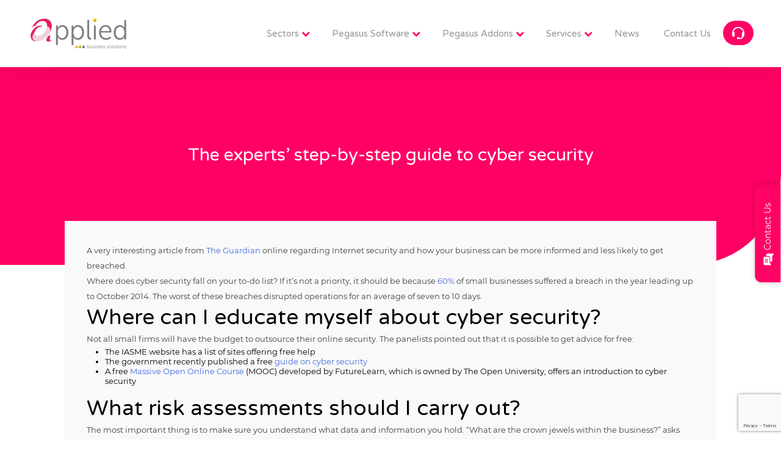

--- FILE ---
content_type: text/html; charset=UTF-8
request_url: https://applieduk.com/accounting-newsfinancial-news/the-experts-step-by-step-guide-to-cyber-security
body_size: 16142
content:
    <!doctype html>
<html lang="en-GB">
	<head>
		<!-- Google Tag Manager -->
		<script>(function(w,d,s,l,i){w[l]=w[l]||[];w[l].push({'gtm.start':
		new Date().getTime(),event:'gtm.js'});var f=d.getElementsByTagName(s)[0],
		j=d.createElement(s),dl=l!='dataLayer'?'&l='+l:'';j.async=true;j.src=
		'https://www.googletagmanager.com/gtm.js?id='+i+dl;f.parentNode.insertBefore(j,f);
		})(window,document,'script','dataLayer','GTM-WPH4R64');</script>
		<!-- End Google Tag Manager -->

		<meta charset="UTF-8" />
		<meta name="viewport" content="width=device-width, initial-scale=1" />
		<title>The experts&#8217; step-by-step guide to cyber security - Applied</title>
		<link rel="profile" href="https://gmpg.org/xfn/11" />
		<link href="https://fonts.googleapis.com/css?family=Varela+Round&display=swap" rel="stylesheet">
		<link href="https://fonts.googleapis.com/css2?family=Libre+Baskerville:wght@400;700&display=swap" rel="stylesheet">

		<link rel="preconnect" href="https://fonts.googleapis.com">
		<link rel="preconnect" href="https://fonts.gstatic.com" crossorigin>
		<meta name='robots' content='index, follow, max-image-preview:large, max-snippet:-1, max-video-preview:-1' />

	<!-- This site is optimized with the Yoast SEO plugin v25.0 - https://yoast.com/wordpress/plugins/seo/ -->
	<link rel="canonical" href="https://applieduk.com/accounting-newsfinancial-news/the-experts-step-by-step-guide-to-cyber-security" />
	<meta property="og:locale" content="en_GB" />
	<meta property="og:type" content="article" />
	<meta property="og:title" content="The experts&#039; step-by-step guide to cyber security - Applied" />
	<meta property="og:description" content="A very interesting article from The Guardian online regarding Internet security and how your business can be more informed and less likely to get breached. Where does cyber security fall on your to-do list? If it’s not a priority, it should be because 60% of small businesses suffered a breach in the year leading up [&hellip;]" />
	<meta property="og:url" content="https://applieduk.com/accounting-newsfinancial-news/the-experts-step-by-step-guide-to-cyber-security" />
	<meta property="og:site_name" content="Applied" />
	<meta property="article:published_time" content="2021-12-13T13:06:48+00:00" />
	<meta property="article:modified_time" content="2024-04-04T08:34:55+00:00" />
	<meta property="og:image" content="https://applieduk.com/wp-content/uploads/2021/12/applied-business-solutions-cyber-security.jpeg" />
	<meta property="og:image:width" content="1240" />
	<meta property="og:image:height" content="744" />
	<meta property="og:image:type" content="image/jpeg" />
	<meta name="author" content="Phil Denham" />
	<meta name="twitter:card" content="summary_large_image" />
	<meta name="twitter:label1" content="Written by" />
	<meta name="twitter:data1" content="Phil Denham" />
	<meta name="twitter:label2" content="Estimated reading time" />
	<meta name="twitter:data2" content="4 minutes" />
	<script type="application/ld+json" class="yoast-schema-graph">{"@context":"https://schema.org","@graph":[{"@type":"Article","@id":"https://applieduk.com/accounting-newsfinancial-news/the-experts-step-by-step-guide-to-cyber-security#article","isPartOf":{"@id":"https://applieduk.com/accounting-newsfinancial-news/the-experts-step-by-step-guide-to-cyber-security"},"author":{"name":"Phil Denham","@id":"https://applieduk.com/#/schema/person/7b58e3f4591269bd6b7cfeaa8e9788ef"},"headline":"The experts&#8217; step-by-step guide to cyber security","datePublished":"2021-12-13T13:06:48+00:00","dateModified":"2024-04-04T08:34:55+00:00","mainEntityOfPage":{"@id":"https://applieduk.com/accounting-newsfinancial-news/the-experts-step-by-step-guide-to-cyber-security"},"wordCount":788,"commentCount":0,"publisher":{"@id":"https://applieduk.com/#organization"},"image":{"@id":"https://applieduk.com/accounting-newsfinancial-news/the-experts-step-by-step-guide-to-cyber-security#primaryimage"},"thumbnailUrl":"https://applieduk.com/wp-content/uploads/2021/12/applied-business-solutions-cyber-security.jpeg","articleSection":["Accounting news|Financial News"],"inLanguage":"en-GB","potentialAction":[{"@type":"CommentAction","name":"Comment","target":["https://applieduk.com/accounting-newsfinancial-news/the-experts-step-by-step-guide-to-cyber-security#respond"]}]},{"@type":"WebPage","@id":"https://applieduk.com/accounting-newsfinancial-news/the-experts-step-by-step-guide-to-cyber-security","url":"https://applieduk.com/accounting-newsfinancial-news/the-experts-step-by-step-guide-to-cyber-security","name":"The experts' step-by-step guide to cyber security - Applied","isPartOf":{"@id":"https://applieduk.com/#website"},"primaryImageOfPage":{"@id":"https://applieduk.com/accounting-newsfinancial-news/the-experts-step-by-step-guide-to-cyber-security#primaryimage"},"image":{"@id":"https://applieduk.com/accounting-newsfinancial-news/the-experts-step-by-step-guide-to-cyber-security#primaryimage"},"thumbnailUrl":"https://applieduk.com/wp-content/uploads/2021/12/applied-business-solutions-cyber-security.jpeg","datePublished":"2021-12-13T13:06:48+00:00","dateModified":"2024-04-04T08:34:55+00:00","breadcrumb":{"@id":"https://applieduk.com/accounting-newsfinancial-news/the-experts-step-by-step-guide-to-cyber-security#breadcrumb"},"inLanguage":"en-GB","potentialAction":[{"@type":"ReadAction","target":["https://applieduk.com/accounting-newsfinancial-news/the-experts-step-by-step-guide-to-cyber-security"]}]},{"@type":"ImageObject","inLanguage":"en-GB","@id":"https://applieduk.com/accounting-newsfinancial-news/the-experts-step-by-step-guide-to-cyber-security#primaryimage","url":"https://applieduk.com/wp-content/uploads/2021/12/applied-business-solutions-cyber-security.jpeg","contentUrl":"https://applieduk.com/wp-content/uploads/2021/12/applied-business-solutions-cyber-security.jpeg","width":1240,"height":744},{"@type":"BreadcrumbList","@id":"https://applieduk.com/accounting-newsfinancial-news/the-experts-step-by-step-guide-to-cyber-security#breadcrumb","itemListElement":[{"@type":"ListItem","position":1,"name":"Home","item":"https://applieduk.com/"},{"@type":"ListItem","position":2,"name":"The experts&#8217; step-by-step guide to cyber security"}]},{"@type":"WebSite","@id":"https://applieduk.com/#website","url":"https://applieduk.com/","name":"Applied","description":"","publisher":{"@id":"https://applieduk.com/#organization"},"potentialAction":[{"@type":"SearchAction","target":{"@type":"EntryPoint","urlTemplate":"https://applieduk.com/?s={search_term_string}"},"query-input":{"@type":"PropertyValueSpecification","valueRequired":true,"valueName":"search_term_string"}}],"inLanguage":"en-GB"},{"@type":"Organization","@id":"https://applieduk.com/#organization","name":"Applied","url":"https://applieduk.com/","logo":{"@type":"ImageObject","inLanguage":"en-GB","@id":"https://applieduk.com/#/schema/logo/image/","url":"https://applieduk.com/wp-content/uploads/2022/11/cropped-Applied-About-Us.png","contentUrl":"https://applieduk.com/wp-content/uploads/2022/11/cropped-Applied-About-Us.png","width":315,"height":100,"caption":"Applied"},"image":{"@id":"https://applieduk.com/#/schema/logo/image/"}},{"@type":"Person","@id":"https://applieduk.com/#/schema/person/7b58e3f4591269bd6b7cfeaa8e9788ef","name":"Phil Denham","image":{"@type":"ImageObject","inLanguage":"en-GB","@id":"https://applieduk.com/#/schema/person/image/","url":"https://secure.gravatar.com/avatar/05bb179fdd3c9ab27a3c19a0e2bc0affeffe496bc25fa85fc57dc274f0081781?s=96&d=mm&r=g","contentUrl":"https://secure.gravatar.com/avatar/05bb179fdd3c9ab27a3c19a0e2bc0affeffe496bc25fa85fc57dc274f0081781?s=96&d=mm&r=g","caption":"Phil Denham"},"url":"https://applieduk.com/author/phil-denham"}]}</script>
	<!-- / Yoast SEO plugin. -->


<link rel='dns-prefetch' href='//cdnjs.cloudflare.com' />
<link rel="alternate" type="application/rss+xml" title="Applied &raquo; Feed" href="https://applieduk.com/feed" />
<link rel="alternate" type="application/rss+xml" title="Applied &raquo; Comments Feed" href="https://applieduk.com/comments/feed" />
<link rel="alternate" type="application/rss+xml" title="Applied &raquo; The experts&#8217; step-by-step guide to cyber security Comments Feed" href="https://applieduk.com/accounting-newsfinancial-news/the-experts-step-by-step-guide-to-cyber-security/feed" />
<link rel="alternate" title="oEmbed (JSON)" type="application/json+oembed" href="https://applieduk.com/wp-json/oembed/1.0/embed?url=https%3A%2F%2Fapplieduk.com%2Faccounting-newsfinancial-news%2Fthe-experts-step-by-step-guide-to-cyber-security" />
<link rel="alternate" title="oEmbed (XML)" type="text/xml+oembed" href="https://applieduk.com/wp-json/oembed/1.0/embed?url=https%3A%2F%2Fapplieduk.com%2Faccounting-newsfinancial-news%2Fthe-experts-step-by-step-guide-to-cyber-security&#038;format=xml" />
<style id='wp-img-auto-sizes-contain-inline-css' type='text/css'>
img:is([sizes=auto i],[sizes^="auto," i]){contain-intrinsic-size:3000px 1500px}
/*# sourceURL=wp-img-auto-sizes-contain-inline-css */
</style>
<style id='wp-emoji-styles-inline-css' type='text/css'>

	img.wp-smiley, img.emoji {
		display: inline !important;
		border: none !important;
		box-shadow: none !important;
		height: 1em !important;
		width: 1em !important;
		margin: 0 0.07em !important;
		vertical-align: -0.1em !important;
		background: none !important;
		padding: 0 !important;
	}
/*# sourceURL=wp-emoji-styles-inline-css */
</style>
<style id='wp-block-library-inline-css' type='text/css'>
:root{--wp-block-synced-color:#7a00df;--wp-block-synced-color--rgb:122,0,223;--wp-bound-block-color:var(--wp-block-synced-color);--wp-editor-canvas-background:#ddd;--wp-admin-theme-color:#007cba;--wp-admin-theme-color--rgb:0,124,186;--wp-admin-theme-color-darker-10:#006ba1;--wp-admin-theme-color-darker-10--rgb:0,107,160.5;--wp-admin-theme-color-darker-20:#005a87;--wp-admin-theme-color-darker-20--rgb:0,90,135;--wp-admin-border-width-focus:2px}@media (min-resolution:192dpi){:root{--wp-admin-border-width-focus:1.5px}}.wp-element-button{cursor:pointer}:root .has-very-light-gray-background-color{background-color:#eee}:root .has-very-dark-gray-background-color{background-color:#313131}:root .has-very-light-gray-color{color:#eee}:root .has-very-dark-gray-color{color:#313131}:root .has-vivid-green-cyan-to-vivid-cyan-blue-gradient-background{background:linear-gradient(135deg,#00d084,#0693e3)}:root .has-purple-crush-gradient-background{background:linear-gradient(135deg,#34e2e4,#4721fb 50%,#ab1dfe)}:root .has-hazy-dawn-gradient-background{background:linear-gradient(135deg,#faaca8,#dad0ec)}:root .has-subdued-olive-gradient-background{background:linear-gradient(135deg,#fafae1,#67a671)}:root .has-atomic-cream-gradient-background{background:linear-gradient(135deg,#fdd79a,#004a59)}:root .has-nightshade-gradient-background{background:linear-gradient(135deg,#330968,#31cdcf)}:root .has-midnight-gradient-background{background:linear-gradient(135deg,#020381,#2874fc)}:root{--wp--preset--font-size--normal:16px;--wp--preset--font-size--huge:42px}.has-regular-font-size{font-size:1em}.has-larger-font-size{font-size:2.625em}.has-normal-font-size{font-size:var(--wp--preset--font-size--normal)}.has-huge-font-size{font-size:var(--wp--preset--font-size--huge)}.has-text-align-center{text-align:center}.has-text-align-left{text-align:left}.has-text-align-right{text-align:right}.has-fit-text{white-space:nowrap!important}#end-resizable-editor-section{display:none}.aligncenter{clear:both}.items-justified-left{justify-content:flex-start}.items-justified-center{justify-content:center}.items-justified-right{justify-content:flex-end}.items-justified-space-between{justify-content:space-between}.screen-reader-text{border:0;clip-path:inset(50%);height:1px;margin:-1px;overflow:hidden;padding:0;position:absolute;width:1px;word-wrap:normal!important}.screen-reader-text:focus{background-color:#ddd;clip-path:none;color:#444;display:block;font-size:1em;height:auto;left:5px;line-height:normal;padding:15px 23px 14px;text-decoration:none;top:5px;width:auto;z-index:100000}html :where(.has-border-color){border-style:solid}html :where([style*=border-top-color]){border-top-style:solid}html :where([style*=border-right-color]){border-right-style:solid}html :where([style*=border-bottom-color]){border-bottom-style:solid}html :where([style*=border-left-color]){border-left-style:solid}html :where([style*=border-width]){border-style:solid}html :where([style*=border-top-width]){border-top-style:solid}html :where([style*=border-right-width]){border-right-style:solid}html :where([style*=border-bottom-width]){border-bottom-style:solid}html :where([style*=border-left-width]){border-left-style:solid}html :where(img[class*=wp-image-]){height:auto;max-width:100%}:where(figure){margin:0 0 1em}html :where(.is-position-sticky){--wp-admin--admin-bar--position-offset:var(--wp-admin--admin-bar--height,0px)}@media screen and (max-width:600px){html :where(.is-position-sticky){--wp-admin--admin-bar--position-offset:0px}}

/*# sourceURL=wp-block-library-inline-css */
</style><style id='global-styles-inline-css' type='text/css'>
:root{--wp--preset--aspect-ratio--square: 1;--wp--preset--aspect-ratio--4-3: 4/3;--wp--preset--aspect-ratio--3-4: 3/4;--wp--preset--aspect-ratio--3-2: 3/2;--wp--preset--aspect-ratio--2-3: 2/3;--wp--preset--aspect-ratio--16-9: 16/9;--wp--preset--aspect-ratio--9-16: 9/16;--wp--preset--color--black: #000000;--wp--preset--color--cyan-bluish-gray: #abb8c3;--wp--preset--color--white: #ffffff;--wp--preset--color--pale-pink: #f78da7;--wp--preset--color--vivid-red: #cf2e2e;--wp--preset--color--luminous-vivid-orange: #ff6900;--wp--preset--color--luminous-vivid-amber: #fcb900;--wp--preset--color--light-green-cyan: #7bdcb5;--wp--preset--color--vivid-green-cyan: #00d084;--wp--preset--color--pale-cyan-blue: #8ed1fc;--wp--preset--color--vivid-cyan-blue: #0693e3;--wp--preset--color--vivid-purple: #9b51e0;--wp--preset--gradient--vivid-cyan-blue-to-vivid-purple: linear-gradient(135deg,rgb(6,147,227) 0%,rgb(155,81,224) 100%);--wp--preset--gradient--light-green-cyan-to-vivid-green-cyan: linear-gradient(135deg,rgb(122,220,180) 0%,rgb(0,208,130) 100%);--wp--preset--gradient--luminous-vivid-amber-to-luminous-vivid-orange: linear-gradient(135deg,rgb(252,185,0) 0%,rgb(255,105,0) 100%);--wp--preset--gradient--luminous-vivid-orange-to-vivid-red: linear-gradient(135deg,rgb(255,105,0) 0%,rgb(207,46,46) 100%);--wp--preset--gradient--very-light-gray-to-cyan-bluish-gray: linear-gradient(135deg,rgb(238,238,238) 0%,rgb(169,184,195) 100%);--wp--preset--gradient--cool-to-warm-spectrum: linear-gradient(135deg,rgb(74,234,220) 0%,rgb(151,120,209) 20%,rgb(207,42,186) 40%,rgb(238,44,130) 60%,rgb(251,105,98) 80%,rgb(254,248,76) 100%);--wp--preset--gradient--blush-light-purple: linear-gradient(135deg,rgb(255,206,236) 0%,rgb(152,150,240) 100%);--wp--preset--gradient--blush-bordeaux: linear-gradient(135deg,rgb(254,205,165) 0%,rgb(254,45,45) 50%,rgb(107,0,62) 100%);--wp--preset--gradient--luminous-dusk: linear-gradient(135deg,rgb(255,203,112) 0%,rgb(199,81,192) 50%,rgb(65,88,208) 100%);--wp--preset--gradient--pale-ocean: linear-gradient(135deg,rgb(255,245,203) 0%,rgb(182,227,212) 50%,rgb(51,167,181) 100%);--wp--preset--gradient--electric-grass: linear-gradient(135deg,rgb(202,248,128) 0%,rgb(113,206,126) 100%);--wp--preset--gradient--midnight: linear-gradient(135deg,rgb(2,3,129) 0%,rgb(40,116,252) 100%);--wp--preset--font-size--small: 13px;--wp--preset--font-size--medium: 20px;--wp--preset--font-size--large: 36px;--wp--preset--font-size--x-large: 42px;--wp--preset--spacing--20: 0.44rem;--wp--preset--spacing--30: 0.67rem;--wp--preset--spacing--40: 1rem;--wp--preset--spacing--50: 1.5rem;--wp--preset--spacing--60: 2.25rem;--wp--preset--spacing--70: 3.38rem;--wp--preset--spacing--80: 5.06rem;--wp--preset--shadow--natural: 6px 6px 9px rgba(0, 0, 0, 0.2);--wp--preset--shadow--deep: 12px 12px 50px rgba(0, 0, 0, 0.4);--wp--preset--shadow--sharp: 6px 6px 0px rgba(0, 0, 0, 0.2);--wp--preset--shadow--outlined: 6px 6px 0px -3px rgb(255, 255, 255), 6px 6px rgb(0, 0, 0);--wp--preset--shadow--crisp: 6px 6px 0px rgb(0, 0, 0);}:where(.is-layout-flex){gap: 0.5em;}:where(.is-layout-grid){gap: 0.5em;}body .is-layout-flex{display: flex;}.is-layout-flex{flex-wrap: wrap;align-items: center;}.is-layout-flex > :is(*, div){margin: 0;}body .is-layout-grid{display: grid;}.is-layout-grid > :is(*, div){margin: 0;}:where(.wp-block-columns.is-layout-flex){gap: 2em;}:where(.wp-block-columns.is-layout-grid){gap: 2em;}:where(.wp-block-post-template.is-layout-flex){gap: 1.25em;}:where(.wp-block-post-template.is-layout-grid){gap: 1.25em;}.has-black-color{color: var(--wp--preset--color--black) !important;}.has-cyan-bluish-gray-color{color: var(--wp--preset--color--cyan-bluish-gray) !important;}.has-white-color{color: var(--wp--preset--color--white) !important;}.has-pale-pink-color{color: var(--wp--preset--color--pale-pink) !important;}.has-vivid-red-color{color: var(--wp--preset--color--vivid-red) !important;}.has-luminous-vivid-orange-color{color: var(--wp--preset--color--luminous-vivid-orange) !important;}.has-luminous-vivid-amber-color{color: var(--wp--preset--color--luminous-vivid-amber) !important;}.has-light-green-cyan-color{color: var(--wp--preset--color--light-green-cyan) !important;}.has-vivid-green-cyan-color{color: var(--wp--preset--color--vivid-green-cyan) !important;}.has-pale-cyan-blue-color{color: var(--wp--preset--color--pale-cyan-blue) !important;}.has-vivid-cyan-blue-color{color: var(--wp--preset--color--vivid-cyan-blue) !important;}.has-vivid-purple-color{color: var(--wp--preset--color--vivid-purple) !important;}.has-black-background-color{background-color: var(--wp--preset--color--black) !important;}.has-cyan-bluish-gray-background-color{background-color: var(--wp--preset--color--cyan-bluish-gray) !important;}.has-white-background-color{background-color: var(--wp--preset--color--white) !important;}.has-pale-pink-background-color{background-color: var(--wp--preset--color--pale-pink) !important;}.has-vivid-red-background-color{background-color: var(--wp--preset--color--vivid-red) !important;}.has-luminous-vivid-orange-background-color{background-color: var(--wp--preset--color--luminous-vivid-orange) !important;}.has-luminous-vivid-amber-background-color{background-color: var(--wp--preset--color--luminous-vivid-amber) !important;}.has-light-green-cyan-background-color{background-color: var(--wp--preset--color--light-green-cyan) !important;}.has-vivid-green-cyan-background-color{background-color: var(--wp--preset--color--vivid-green-cyan) !important;}.has-pale-cyan-blue-background-color{background-color: var(--wp--preset--color--pale-cyan-blue) !important;}.has-vivid-cyan-blue-background-color{background-color: var(--wp--preset--color--vivid-cyan-blue) !important;}.has-vivid-purple-background-color{background-color: var(--wp--preset--color--vivid-purple) !important;}.has-black-border-color{border-color: var(--wp--preset--color--black) !important;}.has-cyan-bluish-gray-border-color{border-color: var(--wp--preset--color--cyan-bluish-gray) !important;}.has-white-border-color{border-color: var(--wp--preset--color--white) !important;}.has-pale-pink-border-color{border-color: var(--wp--preset--color--pale-pink) !important;}.has-vivid-red-border-color{border-color: var(--wp--preset--color--vivid-red) !important;}.has-luminous-vivid-orange-border-color{border-color: var(--wp--preset--color--luminous-vivid-orange) !important;}.has-luminous-vivid-amber-border-color{border-color: var(--wp--preset--color--luminous-vivid-amber) !important;}.has-light-green-cyan-border-color{border-color: var(--wp--preset--color--light-green-cyan) !important;}.has-vivid-green-cyan-border-color{border-color: var(--wp--preset--color--vivid-green-cyan) !important;}.has-pale-cyan-blue-border-color{border-color: var(--wp--preset--color--pale-cyan-blue) !important;}.has-vivid-cyan-blue-border-color{border-color: var(--wp--preset--color--vivid-cyan-blue) !important;}.has-vivid-purple-border-color{border-color: var(--wp--preset--color--vivid-purple) !important;}.has-vivid-cyan-blue-to-vivid-purple-gradient-background{background: var(--wp--preset--gradient--vivid-cyan-blue-to-vivid-purple) !important;}.has-light-green-cyan-to-vivid-green-cyan-gradient-background{background: var(--wp--preset--gradient--light-green-cyan-to-vivid-green-cyan) !important;}.has-luminous-vivid-amber-to-luminous-vivid-orange-gradient-background{background: var(--wp--preset--gradient--luminous-vivid-amber-to-luminous-vivid-orange) !important;}.has-luminous-vivid-orange-to-vivid-red-gradient-background{background: var(--wp--preset--gradient--luminous-vivid-orange-to-vivid-red) !important;}.has-very-light-gray-to-cyan-bluish-gray-gradient-background{background: var(--wp--preset--gradient--very-light-gray-to-cyan-bluish-gray) !important;}.has-cool-to-warm-spectrum-gradient-background{background: var(--wp--preset--gradient--cool-to-warm-spectrum) !important;}.has-blush-light-purple-gradient-background{background: var(--wp--preset--gradient--blush-light-purple) !important;}.has-blush-bordeaux-gradient-background{background: var(--wp--preset--gradient--blush-bordeaux) !important;}.has-luminous-dusk-gradient-background{background: var(--wp--preset--gradient--luminous-dusk) !important;}.has-pale-ocean-gradient-background{background: var(--wp--preset--gradient--pale-ocean) !important;}.has-electric-grass-gradient-background{background: var(--wp--preset--gradient--electric-grass) !important;}.has-midnight-gradient-background{background: var(--wp--preset--gradient--midnight) !important;}.has-small-font-size{font-size: var(--wp--preset--font-size--small) !important;}.has-medium-font-size{font-size: var(--wp--preset--font-size--medium) !important;}.has-large-font-size{font-size: var(--wp--preset--font-size--large) !important;}.has-x-large-font-size{font-size: var(--wp--preset--font-size--x-large) !important;}
/*# sourceURL=global-styles-inline-css */
</style>

<style id='classic-theme-styles-inline-css' type='text/css'>
/*! This file is auto-generated */
.wp-block-button__link{color:#fff;background-color:#32373c;border-radius:9999px;box-shadow:none;text-decoration:none;padding:calc(.667em + 2px) calc(1.333em + 2px);font-size:1.125em}.wp-block-file__button{background:#32373c;color:#fff;text-decoration:none}
/*# sourceURL=/wp-includes/css/classic-themes.min.css */
</style>
<link rel='stylesheet' id='awsm-jobs-general-css' href='https://applieduk.com/wp-content/plugins/wp-job-openings/assets/css/general.min.css?ver=3.5.2' type='text/css' media='all' />
<link rel='stylesheet' id='awsm-jobs-style-css' href='https://applieduk.com/wp-content/plugins/wp-job-openings/assets/css/style.min.css?ver=3.5.2' type='text/css' media='all' />
<link rel='stylesheet' id='contact-form-7-css' href='https://applieduk.com/wp-content/plugins/contact-form-7/includes/css/styles.css?ver=6.0.6' type='text/css' media='all' />
<link rel='stylesheet' id='slick-css-css' href='https://applieduk.com/wp-content/themes/applied/assets/css/slick.css?ver=b841d314e692f92e0e7bc6e1a43221f1' type='text/css' media='all' />
<link rel='stylesheet' id='bootstrap-css-css' href='https://applieduk.com/wp-content/themes/applied/assets/css/bootstrap.min.css?ver=b841d314e692f92e0e7bc6e1a43221f1' type='text/css' media='all' />
<link rel='stylesheet' id='main-style-css' href='https://applieduk.com/wp-content/themes/applied/style.css?ver=b841d314e692f92e0e7bc6e1a43221f1' type='text/css' media='all' />
<link rel='stylesheet' id='font-awesome-css' href='https://cdnjs.cloudflare.com/ajax/libs/font-awesome/4.7.0/css/font-awesome.min.css?ver=b841d314e692f92e0e7bc6e1a43221f1' type='text/css' media='all' />
<link rel='stylesheet' id='font-css-css' href='https://applieduk.com/wp-content/themes/applied/fonts/font.css?ver=b841d314e692f92e0e7bc6e1a43221f1' type='text/css' media='all' />
<link rel='stylesheet' id='theme-css-css' href='https://applieduk.com/wp-content/themes/applied/assets/css/theme.css?ver=b841d314e692f92e0e7bc6e1a43221f1' type='text/css' media='all' />
<link rel='stylesheet' id='themestyle-css-css' href='https://applieduk.com/wp-content/themes/applied/assets/css/themestyle.css?ver=b841d314e692f92e0e7bc6e1a43221f1' type='text/css' media='all' />
<link rel='stylesheet' id='responsive-css-css' href='https://applieduk.com/wp-content/themes/applied/assets/css/responsive.css?ver=b841d314e692f92e0e7bc6e1a43221f1' type='text/css' media='all' />
<link rel='stylesheet' id='animation-css-css' href='https://applieduk.com/wp-content/themes/applied/assets/css/animate.css?ver=b841d314e692f92e0e7bc6e1a43221f1' type='text/css' media='all' />
<link rel='stylesheet' id='bsf-Defaults-css' href='https://applieduk.com/wp-content/uploads/smile_fonts/Defaults/Defaults.css?ver=3.19.25' type='text/css' media='all' />
<script type="text/javascript" src="https://applieduk.com/wp-includes/js/jquery/jquery.min.js?ver=3.7.1" id="jquery-core-js"></script>
<script type="text/javascript" src="https://applieduk.com/wp-includes/js/jquery/jquery-migrate.min.js?ver=3.4.1" id="jquery-migrate-js"></script>
<script type="text/javascript" src="https://applieduk.com/wp-content/themes/applied/assets/js/jquery.min.js?ver=b841d314e692f92e0e7bc6e1a43221f1" id="jQuery-js"></script>
<script type="text/javascript" src="https://applieduk.com/wp-content/themes/applied/assets/js/jquery-ui.js?ver=b841d314e692f92e0e7bc6e1a43221f1" id="jQuery-ui-js"></script>
<script type="text/javascript" src="https://applieduk.com/wp-content/themes/applied/assets/js/bootstrap.min.js" id="bootstrap-js"></script>
<script></script><link rel="https://api.w.org/" href="https://applieduk.com/wp-json/" /><link rel="alternate" title="JSON" type="application/json" href="https://applieduk.com/wp-json/wp/v2/posts/6147" /><link rel="EditURI" type="application/rsd+xml" title="RSD" href="https://applieduk.com/xmlrpc.php?rsd" />

<link rel='shortlink' href='https://applieduk.com/?p=6147' />

		<!-- GA Google Analytics @ https://m0n.co/ga -->
		<script>
			(function(i,s,o,g,r,a,m){i['GoogleAnalyticsObject']=r;i[r]=i[r]||function(){
			(i[r].q=i[r].q||[]).push(arguments)},i[r].l=1*new Date();a=s.createElement(o),
			m=s.getElementsByTagName(o)[0];a.async=1;a.src=g;m.parentNode.insertBefore(a,m)
			})(window,document,'script','https://www.google-analytics.com/analytics.js','ga');
			ga('create', 'UA-108934674-1', 'auto');
			ga('send', 'pageview');
		</script>

	<meta name="generator" content="Powered by WPBakery Page Builder - drag and drop page builder for WordPress."/>
<style type="text/css">.broken_link, a.broken_link {
	text-decoration: line-through;
}</style><script id='nitro-telemetry-meta' nitro-exclude>window.NPTelemetryMetadata={missReason: (!window.NITROPACK_STATE ? 'cache not found' : 'hit'),pageType: 'post',isEligibleForOptimization: true,}</script><script id='nitro-generic' nitro-exclude>(()=>{window.NitroPack=window.NitroPack||{coreVersion:"na",isCounted:!1};let e=document.createElement("script");if(e.src="https://nitroscripts.com/ogswclfXgOUdVdgDlSEfKOFjQreGrhNv",e.async=!0,e.id="nitro-script",document.head.appendChild(e),!window.NitroPack.isCounted){window.NitroPack.isCounted=!0;let t=()=>{navigator.sendBeacon("https://to.getnitropack.com/p",JSON.stringify({siteId:"ogswclfXgOUdVdgDlSEfKOFjQreGrhNv",url:window.location.href,isOptimized:!!window.IS_NITROPACK,coreVersion:"na",missReason:window.NPTelemetryMetadata?.missReason||"",pageType:window.NPTelemetryMetadata?.pageType||"",isEligibleForOptimization:!!window.NPTelemetryMetadata?.isEligibleForOptimization}))};(()=>{let e=()=>new Promise(e=>{"complete"===document.readyState?e():window.addEventListener("load",e)}),i=()=>new Promise(e=>{document.prerendering?document.addEventListener("prerenderingchange",e,{once:!0}):e()}),a=async()=>{await i(),await e(),t()};a()})(),window.addEventListener("pageshow",e=>{if(e.persisted){let i=document.prerendering||self.performance?.getEntriesByType?.("navigation")[0]?.activationStart>0;"visible"!==document.visibilityState||i||t()}})}})();</script><link rel="icon" href="https://applieduk.com/wp-content/uploads/2021/12/favicon.png" sizes="32x32" />
<link rel="icon" href="https://applieduk.com/wp-content/uploads/2021/12/favicon.png" sizes="192x192" />
<link rel="apple-touch-icon" href="https://applieduk.com/wp-content/uploads/2021/12/favicon.png" />
<meta name="msapplication-TileImage" content="https://applieduk.com/wp-content/uploads/2021/12/favicon.png" />

<!-- BEGIN Analytics Insights v6.3.10 - https://wordpress.org/plugins/analytics-insights/ -->
<script async src="https://www.googletagmanager.com/gtag/js?id=G-3CXYFBGTMP"></script>
<script>
  window.dataLayer = window.dataLayer || [];
  function gtag(){dataLayer.push(arguments);}
  gtag('js', new Date());
  gtag('config', 'G-3CXYFBGTMP');
  if (window.performance) {
    var timeSincePageLoad = Math.round(performance.now());
    gtag('event', 'timing_complete', {
      'name': 'load',
      'value': timeSincePageLoad,
      'event_category': 'JS Dependencies'
    });
  }
</script>
<!-- END Analytics Insights -->
<noscript><style> .wpb_animate_when_almost_visible { opacity: 1; }</style></noscript>	</head>
	<div class='progress' id="progress_div">
		<div class='bar' id='bar1'></div>
		<div class='percent' id='percent1'></div>
	</div>
	<input type="hidden" id="progress_width" value="0">
	<body class="wp-singular post-template-default single single-post postid-6147 single-format-standard wp-custom-logo wp-theme-applied wpb-js-composer js-comp-ver-8.3.1 vc_responsive">
		<!-- Google Tag Manager (noscript) -->
		<noscript><iframe src="https://www.googletagmanager.com/ns.html?id=GTM-WPH4R64"
		height="0" width="0" style="display:none;visibility:hidden"></iframe></noscript>
		<!-- End Google Tag Manager (noscript) -->
		<div id="page-6147" class="site">
				<header class="header site_header bg-white">
					<div class="row align-items-center">
						<div class="col-xl-2 col-lg-2 col-md-3 col-sm-4 col-8">
							<a href="https://applieduk.com/" class="custom-logo-link" rel="home"><img width="315" height="100" src="https://applieduk.com/wp-content/uploads/2022/11/cropped-Applied-About-Us.png" class="custom-logo" alt="Applied" decoding="async" srcset="https://applieduk.com/wp-content/uploads/2022/11/cropped-Applied-About-Us.png 315w, https://applieduk.com/wp-content/uploads/2022/11/cropped-Applied-About-Us-300x95.png 300w" sizes="(max-width: 315px) 100vw, 315px" /></a>						</div>
						<div class="col-xl-10 col-lg-10 col-md-9 col-sm-8 col-4 d-flex justify-content-end">
							<nav class="primery-menus ml-auto mt-2 mt-lg-0 mt-md-0">
								<ul id="site-nav" class="collapse navbar-collapse mb-0"><li id="menu-item-6931" class="about-menu menu-item menu-item-type-post_type menu-item-object-page menu-item-has-children menu-item-6931"><a href="https://applieduk.com/about-us">About Us</a>
<ul class="sub-menu">
	<li id="menu-item-7107" class="menu-item menu-item-type-post_type menu-item-object-page menu-item-7107"><a href="https://applieduk.com/about-us/customer-success">Customer Success</a></li>
</ul>
</li>
<li id="menu-item-50" class="menu-item menu-item-type-custom menu-item-object-custom menu-item-has-children menu-item-50"><a href="#">Sectors</a>
<ul class="sub-menu">
	<li id="menu-item-101" class="menu-item menu-item-type-custom menu-item-object-custom menu-item-101"><a href="/pegasus-software/opera-3-sql-se-key-features#key-financials">Finance</a></li>
	<li id="menu-item-102" class="menu-item menu-item-type-custom menu-item-object-custom menu-item-102"><a href="/pegasus-software/opera-3-sql-se-key-features#key-payroll">Payroll</a></li>
	<li id="menu-item-6422" class="menu-item menu-item-type-post_type menu-item-object-page menu-item-6422"><a href="https://applieduk.com/pegasus-software/pegasus-cis">Construction</a></li>
</ul>
</li>
<li id="menu-item-51" class="menu-item menu-item-type-custom menu-item-object-custom menu-item-has-children menu-item-51"><a href="#">Pegasus Software</a>
<ul class="sub-menu">
	<li id="menu-item-6927" class="menu-item menu-item-type-post_type menu-item-object-page menu-item-6927"><a href="https://applieduk.com/pegasus-software/corona-job-retention-scheme">Corona Job Retention Scheme</a></li>
	<li id="menu-item-6928" class="menu-item menu-item-type-post_type menu-item-object-page menu-item-6928"><a href="https://applieduk.com/pegasus-software/opera-3se">Opera 3 – Pegasus Accounting Software</a></li>
	<li id="menu-item-6929" class="menu-item menu-item-type-post_type menu-item-object-page menu-item-has-children menu-item-6929"><a href="https://applieduk.com/pegasus-software/opera-3-sql-se-key-features">Opera 3 Sql Se key features</a>
	<ul class="sub-menu">
		<li id="menu-item-112" class="menu-item menu-item-type-custom menu-item-object-custom menu-item-has-children menu-item-112"><a href="#">Core modules</a>
		<ul class="sub-menu">
			<li id="menu-item-114" class="menu-item menu-item-type-custom menu-item-object-custom menu-item-114"><a href="/pegasus-software/opera-3-sql-se-key-features#key-financials">Financials</a></li>
			<li id="menu-item-115" class="menu-item menu-item-type-custom menu-item-object-custom menu-item-115"><a href="/pegasus-software/opera-3-sql-se-key-features#key-payroll">Payroll</a></li>
			<li id="menu-item-116" class="menu-item menu-item-type-custom menu-item-object-custom menu-item-116"><a href="/pegasus-software/opera-3-sql-se-key-features#key-supply">Supply Chain Management</a></li>
			<li id="menu-item-117" class="menu-item menu-item-type-custom menu-item-object-custom menu-item-117"><a href="/pegasus-software/opera-3-sql-se-key-features#key-bill">Bill of Materials</a></li>
			<li id="menu-item-118" class="menu-item menu-item-type-custom menu-item-object-custom menu-item-118"><a href="/pegasus-software/opera-3-sql-se-key-features#key-int">Business Intelligence</a></li>
			<li id="menu-item-119" class="menu-item menu-item-type-custom menu-item-object-custom menu-item-119"><a href="/pegasus-software/opera-3-sql-se-key-features#key-credit">Credit Control</a></li>
			<li id="menu-item-120" class="menu-item menu-item-type-custom menu-item-object-custom menu-item-120"><a href="/pegasus-software/opera-3-sql-se-key-features#key-account">Project Accounting</a></li>
		</ul>
</li>
		<li id="menu-item-6930" class="menu-item menu-item-type-post_type menu-item-object-page menu-item-6930"><a href="https://applieduk.com/pegasus-software/opera-3-sql-se-key-features/making-tax-digital">Making Tax Digital</a></li>
	</ul>
</li>
	<li id="menu-item-6932" class="menu-item menu-item-type-post_type menu-item-object-page menu-item-6932"><a href="https://applieduk.com/pegasus-software/opera-3-sql-se-cloud">Opera 3 SQL SE Cloud</a></li>
	<li id="menu-item-6933" class="menu-item menu-item-type-post_type menu-item-object-page menu-item-6933"><a href="https://applieduk.com/pegasus-software/pegasus-cis">Pegasus CIS</a></li>
	<li id="menu-item-6934" class="menu-item menu-item-type-post_type menu-item-object-page menu-item-6934"><a href="https://applieduk.com/pegasus-software/pegasus-payroll-hr">Pegasus Payroll</a></li>
	<li id="menu-item-7108" class="menu-item menu-item-type-post_type menu-item-object-page menu-item-has-children menu-item-7108"><a href="https://applieduk.com/pegasus-software/pegasus-integrations">Pegasus Integrations</a>
	<ul class="sub-menu">
		<li id="menu-item-7109" class="menu-item menu-item-type-post_type menu-item-object-page menu-item-7109"><a href="https://applieduk.com/pegasus-software/pegasus-integrations/workplace-pension-auto-enrolment-solution-applied-uk">Auto Enrolment</a></li>
		<li id="menu-item-7111" class="menu-item menu-item-type-post_type menu-item-object-page menu-item-7111"><a href="https://applieduk.com/pegasus-software/pegasus-integrations/web-xchange">Web Xchange</a></li>
		<li id="menu-item-7110" class="menu-item menu-item-type-post_type menu-item-object-page menu-item-7110"><a href="https://applieduk.com/pegasus-software/pegasus-integrations/xrl-excel-reporting">XRL Excel Reporting</a></li>
	</ul>
</li>
</ul>
</li>
<li id="menu-item-52" class="menu-item menu-item-type-custom menu-item-object-custom menu-item-has-children menu-item-52"><a href="#">Pegasus Addons</a>
<ul class="sub-menu">
	<li id="menu-item-7113" class="menu-item menu-item-type-post_type menu-item-object-page menu-item-7113"><a href="https://applieduk.com/pegasus-addons/warehouse-management">Warehouse Management</a></li>
	<li id="menu-item-7112" class="menu-item menu-item-type-post_type menu-item-object-page menu-item-7112"><a href="https://applieduk.com/pegasus-addons/purchase-order-processing">Purchase Order Processing</a></li>
</ul>
</li>
<li id="menu-item-53" class="menu-item menu-item-type-custom menu-item-object-custom menu-item-has-children menu-item-53"><a href="#">Services</a>
<ul class="sub-menu">
	<li id="menu-item-7115" class="menu-item menu-item-type-post_type menu-item-object-page menu-item-7115"><a href="https://applieduk.com/services/pegasus-consultancy">Pegasus Consultancy</a></li>
	<li id="menu-item-7116" class="menu-item menu-item-type-post_type menu-item-object-page menu-item-7116"><a href="https://applieduk.com/services/pegasus-development">Pegasus Development</a></li>
	<li id="menu-item-7114" class="menu-item menu-item-type-post_type menu-item-object-page menu-item-7114"><a href="https://applieduk.com/services/pegasus-support">Pegasus Support</a></li>
	<li id="menu-item-7117" class="menu-item menu-item-type-post_type menu-item-object-page menu-item-7117"><a href="https://applieduk.com/services/pegasus-training">Pegasus Training</a></li>
</ul>
</li>
<li id="menu-item-6443" class="menu-item menu-item-type-post_type menu-item-object-page menu-item-6443"><a href="https://applieduk.com/news">News</a></li>
<li id="menu-item-7118" class="menu-item menu-item-type-post_type menu-item-object-page menu-item-7118"><a href="https://applieduk.com/contact-us">Contact Us</a></li>
<li id="menu-item-121" class="remote-svg menu-item menu-item-type-custom menu-item-object-custom menu-item-121"><a target="_blank" href="https://sos.splashtop.com/en/sos-download"><span>Remote Support </span><svg width="20" height="20" viewBox="0 0 834 834" fill="none" xmlns="http://www.w3.org/2000/svg"> <path d="M416.667 0C186.917 0 0 186.917 0 416.667V589.292C0 631.958 37.375 666.667 83.3333 666.667H125C136.051 666.667 146.649 662.277 154.463 654.463C162.277 646.649 166.667 636.051 166.667 625V410.708C166.667 399.658 162.277 389.06 154.463 381.246C146.649 373.432 136.051 369.042 125 369.042H87.1667C110.333 207.792 249.083 83.3333 416.667 83.3333C584.25 83.3333 723 207.792 746.167 369.042H708.333C697.283 369.042 686.685 373.432 678.871 381.246C671.057 389.06 666.667 399.658 666.667 410.708V666.667C666.667 712.625 629.292 750 583.333 750H500V708.333H333.333V833.333H583.333C675.25 833.333 750 758.583 750 666.667C795.958 666.667 833.333 631.958 833.333 589.292V416.667C833.333 186.917 646.417 0 416.667 0Z" fill="white"/> </svg></a></li>
</ul>							</nav> 								
							<button class="navbar-toggler mobile-menu collapsed" type="button" data-bs-toggle="collapse" data-bs-target="#site-nav" aria-controls="site-nav" aria-expanded="false" aria-label="Toggle navigation">
								<div></div>
								<div></div>
								<div></div>
							</button>
						</div>
					</div>				
				</header><!-- header section -->
				<div class="contact-right-pop">
					<div id="custom_html-2" class="widget_text widget-container widget_custom_html"><div class="textwidget custom-html-widget"><div class="contact-label">
			<p><img src="/wp-content/uploads/2021/12/chatting.png"> Contact Us</p>
		</div>
		<div class="contact-content">
			<h4>Phone Number:</h4>
			<p><a href="tel:03300 535690">03300 535690</a></p>
			<h4>Emails:</h4>
			<p>
				<a href="mailto:ask@applieduk.com">ask@applieduk.com</a></p>
		</div></div></div>				</div>
<main id="primary" class="site-main">

		<article id="post-6147" class="post-6147 post type-post status-publish format-standard has-post-thumbnail hentry category-accounting-newsfinancial-news">

		<div class="main_content">
			<div class="np-banner"><h3>The experts&#8217; step-by-step guide to cyber security</h3></div>
			<div class="container px-lg-3">
				<div class="post-content">
					<p>A very interesting article from <a href="https://www.theguardian.com/small-business-network/2015/apr/02/experts-step-by-step-guide-cyber-security" target="_blank" rel="noopener noreferrer">The Guardian</a> online regarding Internet security and how your business can be more informed and less likely to get breached.</p>
<p>Where does cyber security fall on your to-do list? If it’s not a priority, it should be because <a class="u-underline" href="http://www.thisismoney.co.uk/money/smallbusiness/article-2807708/Businesses-underestimating-threat-cybercrime-poses-profitability-cashflow-reputation-according-experts.html" rel="nofollow" data-link-name="in body link">60% </a>of small businesses suffered a breach in the year leading up to October 2014. The worst of these breaches disrupted operations for an average of seven to 10 days.</p>
<h2>Where can I educate myself about cyber security?</h2>
<p>Not all small firms will have the budget to outsource their online security. The panelists pointed out that it is possible to get advice for free:</p>
<ul>
<li>The IASME website has a list of sites offering free help</li>
<li>The government recently published a free <a class="u-underline" href="https://www.gov.uk/government/publications/cyber-security-what-small-businesses-need-to-know" rel="nofollow" data-link-name="in body link">guide on cyber security</a></li>
<li>A free <a class="u-underline broken_link" href="https://www.futurelearn.com/courses/introduction-to-cyber-security" rel="nofollow" name="in body link">Massive Open Online Course</a> (MOOC) developed by FutureLearn, which is owned by The Open University, offers an introduction to cyber security</li>
</ul>
<h2>What risk assessments should I carry out?</h2>
<p>The most important thing is to make sure you understand what data and information you hold. “What are the crown jewels within the business?” asks Del Heppenstall, who leads KPMG’s cyber security teams across the southern and midlands regions. “These could be IP, financial, customer details, employee records – once you have a handle on what it is that is important to your business and where you store this data, then you can begin to assess the threats and risks that these information assets will be open to.”</p>
<p>Business owners should also take a look at their digital assets, such as domain names and trademarks, and ensure they have “secured all of your brand names with more common domain suffixes”, says Stuart Fuller, director of commercial operations and communications at NetNames. “You can also see if any third parties have registered domain names using your business trademark or brands that could be taking away website visitors (and potential revenue).”</p>
<p>You can do a simple domain name search using <a class="u-underline" href="http://www.who.is/" rel="nofollow" data-link-name="in body link">www.who.is</a>, to see if domain names are registered.</p>
<h2>How can SMEs instil a culture of information security in the workplace?</h2>
<p>It just takes one person clicking on a dodgy link to put an entire enterprise at risk. Training staff to follow cyber security procedures could save you a lot of time and money in the long run. Emma Philpott, CEO of the <a class="u-underline broken_link" href="https://www.iasme.co.uk/" rel="nofollow" name="in body link">IASME</a> Consortium Ltd, suggests the following:</p>
<ul>
<li>Include cyber security elements in staff contracts</li>
<li>Implement training for staff about the basic controls and why they need them</li>
<li>Hold regular discussions about what the threats and risks might be and how these change over time</li>
</ul>
<p>Other suggestions included launching a safe phishing campaign to track improvements following training and developing an acceptable use policy.</p>
<h2>Should small businesses dissuade staff from bringing in their own devices to work (BYOD)?</h2>
<p>Allowing staff to bring their own devices to work is often more affordable than buying company equipment, but businesses need to have a BYOD policy. As a minimum, devices should have anti-malware on them and be regularly patched, says Philpott. “Ideally they would also be encrypted, capable of being tracked and remotely wiped but then there may be issues about who owns the data.”</p>
<p>You should plan ahead for if a device goes missing. Stephen Hind, who provides cloud solutions consultation and implementation for <a class="u-underline" href="http://www.drpete.co.uk/" rel="nofollow" data-link-name="in body link">DrPete</a>, says: “All the big cloud providers offer mobile device management so if a device does go missing the company can wipe the account from the device. If you cannot do this you need to ask yourself the question of how you would cope in that scenario.”</p>
<p>There are other ways that risks can be mitigated. Dr Stephen Moody, solutions director for EMEA at <a class="u-underline" href="http://www.threatmetrix.com/" rel="nofollow" data-link-name="in body link">ThreatMatrix</a>, says: “If, for example, users are connecting to business assets through a web portal then services can be run when users connect to check for malware on the machine and also provide additional frictionless authentication protection (if, for example, a fraudster has gained access to a staff username and password). This doesn’t require anything to be installed on the user’s device.”</p>
<h2>What’s the best way to make sure that remote workers do what they can to avoid a breach?</h2>
<p>With more businesses offering staff the option of home and remote working, avoiding a breach can seem out of your control. Panelists suggested activating a two-step verification process to sign in so users do not rely on a “static password”.</p>
<p>Remote workers should also be aware of who is working around them in a public space. Privacy screens can help shield your computer from prying eyes. Users should also be aware of the public spaces they use to operate online, specifically using open Wi-Fi connections.</p>
<p>&nbsp;</p>
				</div>
			</div>			
		</div><!-- .entry-content -->

	</article>

	
</main><!-- #main -->


<script nitro-exclude>
    var heartbeatData = new FormData(); heartbeatData.append('nitroHeartbeat', '1');
    fetch(location.href, {method: 'POST', body: heartbeatData, credentials: 'omit'});
</script>
<script nitro-exclude>
    document.cookie = 'nitroCachedPage=' + (!window.NITROPACK_STATE ? '0' : '1') + '; path=/; SameSite=Lax';
</script>
<script nitro-exclude>
    if (!window.NITROPACK_STATE || window.NITROPACK_STATE != 'FRESH') {
        var proxyPurgeOnly = 0;
        if (typeof navigator.sendBeacon !== 'undefined') {
            var nitroData = new FormData(); nitroData.append('nitroBeaconUrl', 'aHR0cHM6Ly9hcHBsaWVkdWsuY29tL2FjY291bnRpbmctbmV3c2ZpbmFuY2lhbC1uZXdzL3RoZS1leHBlcnRzLXN0ZXAtYnktc3RlcC1ndWlkZS10by1jeWJlci1zZWN1cml0eQ=='); nitroData.append('nitroBeaconCookies', 'W10='); nitroData.append('nitroBeaconHash', 'cf4b483903e6a5bb00bf09a792efa08fc98e5bc98fbd2b2a42b4621dde34671c156d9a42eacbb94de7424de65563c585896b809060307c1c07c2d026af720830'); nitroData.append('proxyPurgeOnly', ''); nitroData.append('layout', 'post'); navigator.sendBeacon(location.href, nitroData);
        } else {
            var xhr = new XMLHttpRequest(); xhr.open('POST', location.href, true); xhr.setRequestHeader('Content-Type', 'application/x-www-form-urlencoded'); xhr.send('nitroBeaconUrl=aHR0cHM6Ly9hcHBsaWVkdWsuY29tL2FjY291bnRpbmctbmV3c2ZpbmFuY2lhbC1uZXdzL3RoZS1leHBlcnRzLXN0ZXAtYnktc3RlcC1ndWlkZS10by1jeWJlci1zZWN1cml0eQ==&nitroBeaconCookies=W10=&nitroBeaconHash=cf4b483903e6a5bb00bf09a792efa08fc98e5bc98fbd2b2a42b4621dde34671c156d9a42eacbb94de7424de65563c585896b809060307c1c07c2d026af720830&proxyPurgeOnly=&layout=post');
        }
    }
</script></div>
<footer class="footer-area">
	<div class="footer-big">
		<!-- start .container -->
		<div class="container">
			<div class="row">
				<div class="col-lg-2 col-md-4 col-4">
					<div class="footer-widget first-widget">
						<div id="nav_menu-2" class="widget-container widget_nav_menu"><h3 class="widget-title">Useful Links</h3><div class="menu-useful-links-container"><ul id="menu-useful-links" class="menu"><li id="menu-item-7284" class="menu-item menu-item-type-post_type menu-item-object-page menu-item-7284"><a href="https://applieduk.com/pegasus-software/opera-3se">Opera 3 SQL SE</a></li>
<li id="menu-item-7285" class="menu-item menu-item-type-post_type menu-item-object-page menu-item-7285"><a href="https://applieduk.com/pegasus-software/opera-3-sql-se-cloud">Opera 3se Cloud</a></li>
<li id="menu-item-7286" class="menu-item menu-item-type-post_type menu-item-object-page menu-item-7286"><a href="https://applieduk.com/pegasus-software/pegasus-cis">Pegasus CIS</a></li>
<li id="menu-item-7287" class="menu-item menu-item-type-post_type menu-item-object-page menu-item-7287"><a href="https://applieduk.com/south-wales/pegasus-support">Pegasus Support South Wales</a></li>
<li id="menu-item-7353" class="menu-item menu-item-type-post_type menu-item-object-page menu-item-7353"><a href="https://applieduk.com/south-wales/opera-3-pegasus-support-south-west-support">Pegasus Support South West</a></li>
</ul></div></div>					</div>
					<!-- Ends: .footer-widget -->
				</div>
				<!-- end /.col-md-4 -->
				<div class="col-lg-2 col-md-4 col-4">
					<div class="footer-widget widgets_footer latest_news">
						
		<div id="recent-posts-2" class="widget-container widget_recent_entries">
		<h3 class="widget-title">Latest News</h3>
		<ul>
											<li>
					<a href="https://applieduk.com/pegasus-news/what-is-pegasus-opera-3-sql-se">What is Pegasus Opera 3 SQL SE?</a>
									</li>
											<li>
					<a href="https://applieduk.com/pegasus-news/reasons-to-consider-opera-3-sql-se">Reasons to consider Opera 3 SQL SE</a>
									</li>
											<li>
					<a href="https://applieduk.com/pegasus-news/the-benefits-of-making-your-business-integrated-with-opera-3-se-sql">The benefits of making your business integrated with Opera 3 SE SQL</a>
									</li>
											<li>
					<a href="https://applieduk.com/uncategorised/applied-business-solutions-uk-have-rebranded">Applied Business Solutions (UK) have rebranded</a>
									</li>
					</ul>

		</div>					</div>
					<!-- Ends: .footer-widget -->
				</div>
				<!-- end /.col-md-3 -->

				<div class="col-lg-2 col-md-4 col-4">
					<div class="footer-widget widgets_footer">
						<div id="text-12" class="widget-container widget_text"><h3 class="widget-title">Address</h3>			<div class="textwidget"><ul class="loc">
<li><span data-olk-copy-source="MessageBody">Penstraze Business Centre</span></li>
<li><span data-olk-copy-source="MessageBody">Truro</span></li>
<li><span data-olk-copy-source="MessageBody">Cornwall, TR4 8PN</span></li>
<li>03300 535690</li>
</ul>
</div>
		</div>					</div>
					<!-- Ends: .footer-widget -->
				</div>
				<!-- end /.col-lg-2 -->

				<div class="col-lg-2 col-md-4 col-4">
					<div class="footer-widget widgets_footer">
											</div>
					<!-- Ends: .footer-widget -->
				</div>
				<!-- end /.col-lg-2 -->

				<div class="col-lg-2 col-md-4 col-4">
					<div class="footer-widget widgets_footer">
											</div>
					<!-- Ends: .footer-widget -->
				</div>
				<!-- end /.col-lg-2 -->

				<div class="col-lg-2 col-md-4 col-4">
					<div class="footer-widget widgets_footer info_widget">
						<div id="text-5" class="widget-container widget_text">			<div class="textwidget"><p class="info">To find out more about the our friendly award winning products and top class support, give us a call on:</p>
<p><a href="tel:03300535690">03300 535690</a><br />
<a href="mailto:ask@applieduk.com">ask@applieduk.com</a></p>
</div>
		</div><div id="nav_menu-4" class="widget-container widget_nav_menu"><div class="menu-social-menu-container"><ul id="menu-social-menu" class="menu"><li id="menu-item-98" class="menu-item menu-item-type-custom menu-item-object-custom menu-item-98"><a href="https://x.com/AppliedBusUK"><i class="fa fa-twitter"></i></a></li>
<li id="menu-item-99" class="menu-item menu-item-type-custom menu-item-object-custom menu-item-99"><a href="https://www.linkedin.com/company/applied-business-solutions-uk-ltd"><i class="fa fa-linkedin"></i></a></li>
<li id="menu-item-100" class="menu-item menu-item-type-custom menu-item-object-custom menu-item-100"><a href="https://www.facebook.com/appliedbusiness/"><i class="fa fa-facebook"></i></a></li>
</ul></div></div>					</div>
					<!-- Ends: .footer-widget -->
				</div>
				<!-- end /.col-lg-2 -->

			</div>
			<!-- end /.row -->
		</div>
		<!-- end /.container -->
	</div>
	<!-- end /.footer-big -->

	<div class="mini-footer">
		<div class="copyright-text">
			<div id="text-6" class="widget-container widget_text">			<div class="textwidget"><p>© Copyright Applied UK 2024 | Company No: 03272968 | <a href="/terms-of-use">Terms of use</a> | <a href="/accessibility">Accessibility</a> | <a href="/privacy-policy">Privacy Policy</a></p>
</div>
		</div><div id="media_image-2" class="widget-container widget_media_image"><a href="https://www.notorious.online/" target="_blank"><img width="34" height="25" src="https://applieduk.com/wp-content/uploads/2022/01/new-pa3nhsmzyfpt7ii7jchnwnmbg4e50hdd2ld09zz2tc.png" class="image wp-image-7355  attachment-full size-full" alt="" style="max-width: 100%; height: auto;" decoding="async" loading="lazy" /></a></div>		</div>
	</div>
</footer>
<script type="speculationrules">
{"prefetch":[{"source":"document","where":{"and":[{"href_matches":"/*"},{"not":{"href_matches":["/wp-*.php","/wp-admin/*","/wp-content/uploads/*","/wp-content/*","/wp-content/plugins/*","/wp-content/themes/applied/*","/*\\?(.+)"]}},{"not":{"selector_matches":"a[rel~=\"nofollow\"]"}},{"not":{"selector_matches":".no-prefetch, .no-prefetch a"}}]},"eagerness":"conservative"}]}
</script>
<script type="text/javascript" id="awsm-job-scripts-js-extra">
/* <![CDATA[ */
var awsmJobsPublic = {"ajaxurl":"https://applieduk.com/wp-admin/admin-ajax.php","is_tax_archive":"","is_search":"","job_id":"0","wp_max_upload_size":"134217728","deep_linking":{"search":true,"spec":true,"pagination":true},"i18n":{"loading_text":"Loading...","form_error_msg":{"general":"Error in submitting your application. Please try again later!","file_validation":"The file you have selected is too large."}},"vendors":{"selectric":true,"jquery_validation":true}};
var awsmJobsPublic = {"ajaxurl":"https://applieduk.com/wp-admin/admin-ajax.php","is_tax_archive":"","is_search":"","job_id":"0","wp_max_upload_size":"134217728","deep_linking":{"search":true,"spec":true,"pagination":true},"i18n":{"loading_text":"Loading...","form_error_msg":{"general":"Error in submitting your application. Please try again later!","file_validation":"The file you have selected is too large."}},"vendors":{"selectric":true,"jquery_validation":true}};
//# sourceURL=awsm-job-scripts-js-extra
/* ]]> */
</script>
<script type="text/javascript" src="https://applieduk.com/wp-content/plugins/wp-job-openings/assets/js/script.min.js?ver=3.5.2" id="awsm-job-scripts-js"></script>
<script type="text/javascript" src="https://applieduk.com/wp-includes/js/dist/hooks.min.js?ver=dd5603f07f9220ed27f1" id="wp-hooks-js"></script>
<script type="text/javascript" src="https://applieduk.com/wp-includes/js/dist/i18n.min.js?ver=c26c3dc7bed366793375" id="wp-i18n-js"></script>
<script type="text/javascript" id="wp-i18n-js-after">
/* <![CDATA[ */
wp.i18n.setLocaleData( { 'text direction\u0004ltr': [ 'ltr' ] } );
//# sourceURL=wp-i18n-js-after
/* ]]> */
</script>
<script type="text/javascript" src="https://applieduk.com/wp-content/plugins/contact-form-7/includes/swv/js/index.js?ver=6.0.6" id="swv-js"></script>
<script type="text/javascript" id="contact-form-7-js-before">
/* <![CDATA[ */
var wpcf7 = {
    "api": {
        "root": "https:\/\/applieduk.com\/wp-json\/",
        "namespace": "contact-form-7\/v1"
    },
    "cached": 1
};
//# sourceURL=contact-form-7-js-before
/* ]]> */
</script>
<script type="text/javascript" src="https://applieduk.com/wp-content/plugins/contact-form-7/includes/js/index.js?ver=6.0.6" id="contact-form-7-js"></script>
<script type="text/javascript" src="https://applieduk.com/wp-content/themes/applied/assets/js/slick.min.js?ver=b841d314e692f92e0e7bc6e1a43221f1" id="slick-js-js"></script>
<script type="text/javascript" src="https://applieduk.com/wp-content/themes/applied/assets/js/theme.js?ver=b841d314e692f92e0e7bc6e1a43221f1" id="theme-js"></script>
<script type="text/javascript" src="https://www.google.com/recaptcha/api.js?render=6Lcsm6wUAAAAABSG71vc1pAx2z5G2UY255lEYSN5&amp;ver=3.0" id="google-recaptcha-js"></script>
<script type="text/javascript" src="https://applieduk.com/wp-includes/js/dist/vendor/wp-polyfill.min.js?ver=3.15.0" id="wp-polyfill-js"></script>
<script type="text/javascript" id="wpcf7-recaptcha-js-before">
/* <![CDATA[ */
var wpcf7_recaptcha = {
    "sitekey": "6Lcsm6wUAAAAABSG71vc1pAx2z5G2UY255lEYSN5",
    "actions": {
        "homepage": "homepage",
        "contactform": "contactform"
    }
};
//# sourceURL=wpcf7-recaptcha-js-before
/* ]]> */
</script>
<script type="text/javascript" src="https://applieduk.com/wp-content/plugins/contact-form-7/modules/recaptcha/index.js?ver=6.0.6" id="wpcf7-recaptcha-js"></script>
<script id="wp-emoji-settings" type="application/json">
{"baseUrl":"https://s.w.org/images/core/emoji/17.0.2/72x72/","ext":".png","svgUrl":"https://s.w.org/images/core/emoji/17.0.2/svg/","svgExt":".svg","source":{"concatemoji":"https://applieduk.com/wp-includes/js/wp-emoji-release.min.js?ver=b841d314e692f92e0e7bc6e1a43221f1"}}
</script>
<script type="module">
/* <![CDATA[ */
/*! This file is auto-generated */
const a=JSON.parse(document.getElementById("wp-emoji-settings").textContent),o=(window._wpemojiSettings=a,"wpEmojiSettingsSupports"),s=["flag","emoji"];function i(e){try{var t={supportTests:e,timestamp:(new Date).valueOf()};sessionStorage.setItem(o,JSON.stringify(t))}catch(e){}}function c(e,t,n){e.clearRect(0,0,e.canvas.width,e.canvas.height),e.fillText(t,0,0);t=new Uint32Array(e.getImageData(0,0,e.canvas.width,e.canvas.height).data);e.clearRect(0,0,e.canvas.width,e.canvas.height),e.fillText(n,0,0);const a=new Uint32Array(e.getImageData(0,0,e.canvas.width,e.canvas.height).data);return t.every((e,t)=>e===a[t])}function p(e,t){e.clearRect(0,0,e.canvas.width,e.canvas.height),e.fillText(t,0,0);var n=e.getImageData(16,16,1,1);for(let e=0;e<n.data.length;e++)if(0!==n.data[e])return!1;return!0}function u(e,t,n,a){switch(t){case"flag":return n(e,"\ud83c\udff3\ufe0f\u200d\u26a7\ufe0f","\ud83c\udff3\ufe0f\u200b\u26a7\ufe0f")?!1:!n(e,"\ud83c\udde8\ud83c\uddf6","\ud83c\udde8\u200b\ud83c\uddf6")&&!n(e,"\ud83c\udff4\udb40\udc67\udb40\udc62\udb40\udc65\udb40\udc6e\udb40\udc67\udb40\udc7f","\ud83c\udff4\u200b\udb40\udc67\u200b\udb40\udc62\u200b\udb40\udc65\u200b\udb40\udc6e\u200b\udb40\udc67\u200b\udb40\udc7f");case"emoji":return!a(e,"\ud83e\u1fac8")}return!1}function f(e,t,n,a){let r;const o=(r="undefined"!=typeof WorkerGlobalScope&&self instanceof WorkerGlobalScope?new OffscreenCanvas(300,150):document.createElement("canvas")).getContext("2d",{willReadFrequently:!0}),s=(o.textBaseline="top",o.font="600 32px Arial",{});return e.forEach(e=>{s[e]=t(o,e,n,a)}),s}function r(e){var t=document.createElement("script");t.src=e,t.defer=!0,document.head.appendChild(t)}a.supports={everything:!0,everythingExceptFlag:!0},new Promise(t=>{let n=function(){try{var e=JSON.parse(sessionStorage.getItem(o));if("object"==typeof e&&"number"==typeof e.timestamp&&(new Date).valueOf()<e.timestamp+604800&&"object"==typeof e.supportTests)return e.supportTests}catch(e){}return null}();if(!n){if("undefined"!=typeof Worker&&"undefined"!=typeof OffscreenCanvas&&"undefined"!=typeof URL&&URL.createObjectURL&&"undefined"!=typeof Blob)try{var e="postMessage("+f.toString()+"("+[JSON.stringify(s),u.toString(),c.toString(),p.toString()].join(",")+"));",a=new Blob([e],{type:"text/javascript"});const r=new Worker(URL.createObjectURL(a),{name:"wpTestEmojiSupports"});return void(r.onmessage=e=>{i(n=e.data),r.terminate(),t(n)})}catch(e){}i(n=f(s,u,c,p))}t(n)}).then(e=>{for(const n in e)a.supports[n]=e[n],a.supports.everything=a.supports.everything&&a.supports[n],"flag"!==n&&(a.supports.everythingExceptFlag=a.supports.everythingExceptFlag&&a.supports[n]);var t;a.supports.everythingExceptFlag=a.supports.everythingExceptFlag&&!a.supports.flag,a.supports.everything||((t=a.source||{}).concatemoji?r(t.concatemoji):t.wpemoji&&t.twemoji&&(r(t.twemoji),r(t.wpemoji)))});
//# sourceURL=https://applieduk.com/wp-includes/js/wp-emoji-loader.min.js
/* ]]> */
</script>
<script></script></body>
</html>


--- FILE ---
content_type: text/html; charset=utf-8
request_url: https://www.google.com/recaptcha/api2/anchor?ar=1&k=6Lcsm6wUAAAAABSG71vc1pAx2z5G2UY255lEYSN5&co=aHR0cHM6Ly9hcHBsaWVkdWsuY29tOjQ0Mw..&hl=en&v=N67nZn4AqZkNcbeMu4prBgzg&size=invisible&anchor-ms=20000&execute-ms=30000&cb=e30xth6o48ff
body_size: 48789
content:
<!DOCTYPE HTML><html dir="ltr" lang="en"><head><meta http-equiv="Content-Type" content="text/html; charset=UTF-8">
<meta http-equiv="X-UA-Compatible" content="IE=edge">
<title>reCAPTCHA</title>
<style type="text/css">
/* cyrillic-ext */
@font-face {
  font-family: 'Roboto';
  font-style: normal;
  font-weight: 400;
  font-stretch: 100%;
  src: url(//fonts.gstatic.com/s/roboto/v48/KFO7CnqEu92Fr1ME7kSn66aGLdTylUAMa3GUBHMdazTgWw.woff2) format('woff2');
  unicode-range: U+0460-052F, U+1C80-1C8A, U+20B4, U+2DE0-2DFF, U+A640-A69F, U+FE2E-FE2F;
}
/* cyrillic */
@font-face {
  font-family: 'Roboto';
  font-style: normal;
  font-weight: 400;
  font-stretch: 100%;
  src: url(//fonts.gstatic.com/s/roboto/v48/KFO7CnqEu92Fr1ME7kSn66aGLdTylUAMa3iUBHMdazTgWw.woff2) format('woff2');
  unicode-range: U+0301, U+0400-045F, U+0490-0491, U+04B0-04B1, U+2116;
}
/* greek-ext */
@font-face {
  font-family: 'Roboto';
  font-style: normal;
  font-weight: 400;
  font-stretch: 100%;
  src: url(//fonts.gstatic.com/s/roboto/v48/KFO7CnqEu92Fr1ME7kSn66aGLdTylUAMa3CUBHMdazTgWw.woff2) format('woff2');
  unicode-range: U+1F00-1FFF;
}
/* greek */
@font-face {
  font-family: 'Roboto';
  font-style: normal;
  font-weight: 400;
  font-stretch: 100%;
  src: url(//fonts.gstatic.com/s/roboto/v48/KFO7CnqEu92Fr1ME7kSn66aGLdTylUAMa3-UBHMdazTgWw.woff2) format('woff2');
  unicode-range: U+0370-0377, U+037A-037F, U+0384-038A, U+038C, U+038E-03A1, U+03A3-03FF;
}
/* math */
@font-face {
  font-family: 'Roboto';
  font-style: normal;
  font-weight: 400;
  font-stretch: 100%;
  src: url(//fonts.gstatic.com/s/roboto/v48/KFO7CnqEu92Fr1ME7kSn66aGLdTylUAMawCUBHMdazTgWw.woff2) format('woff2');
  unicode-range: U+0302-0303, U+0305, U+0307-0308, U+0310, U+0312, U+0315, U+031A, U+0326-0327, U+032C, U+032F-0330, U+0332-0333, U+0338, U+033A, U+0346, U+034D, U+0391-03A1, U+03A3-03A9, U+03B1-03C9, U+03D1, U+03D5-03D6, U+03F0-03F1, U+03F4-03F5, U+2016-2017, U+2034-2038, U+203C, U+2040, U+2043, U+2047, U+2050, U+2057, U+205F, U+2070-2071, U+2074-208E, U+2090-209C, U+20D0-20DC, U+20E1, U+20E5-20EF, U+2100-2112, U+2114-2115, U+2117-2121, U+2123-214F, U+2190, U+2192, U+2194-21AE, U+21B0-21E5, U+21F1-21F2, U+21F4-2211, U+2213-2214, U+2216-22FF, U+2308-230B, U+2310, U+2319, U+231C-2321, U+2336-237A, U+237C, U+2395, U+239B-23B7, U+23D0, U+23DC-23E1, U+2474-2475, U+25AF, U+25B3, U+25B7, U+25BD, U+25C1, U+25CA, U+25CC, U+25FB, U+266D-266F, U+27C0-27FF, U+2900-2AFF, U+2B0E-2B11, U+2B30-2B4C, U+2BFE, U+3030, U+FF5B, U+FF5D, U+1D400-1D7FF, U+1EE00-1EEFF;
}
/* symbols */
@font-face {
  font-family: 'Roboto';
  font-style: normal;
  font-weight: 400;
  font-stretch: 100%;
  src: url(//fonts.gstatic.com/s/roboto/v48/KFO7CnqEu92Fr1ME7kSn66aGLdTylUAMaxKUBHMdazTgWw.woff2) format('woff2');
  unicode-range: U+0001-000C, U+000E-001F, U+007F-009F, U+20DD-20E0, U+20E2-20E4, U+2150-218F, U+2190, U+2192, U+2194-2199, U+21AF, U+21E6-21F0, U+21F3, U+2218-2219, U+2299, U+22C4-22C6, U+2300-243F, U+2440-244A, U+2460-24FF, U+25A0-27BF, U+2800-28FF, U+2921-2922, U+2981, U+29BF, U+29EB, U+2B00-2BFF, U+4DC0-4DFF, U+FFF9-FFFB, U+10140-1018E, U+10190-1019C, U+101A0, U+101D0-101FD, U+102E0-102FB, U+10E60-10E7E, U+1D2C0-1D2D3, U+1D2E0-1D37F, U+1F000-1F0FF, U+1F100-1F1AD, U+1F1E6-1F1FF, U+1F30D-1F30F, U+1F315, U+1F31C, U+1F31E, U+1F320-1F32C, U+1F336, U+1F378, U+1F37D, U+1F382, U+1F393-1F39F, U+1F3A7-1F3A8, U+1F3AC-1F3AF, U+1F3C2, U+1F3C4-1F3C6, U+1F3CA-1F3CE, U+1F3D4-1F3E0, U+1F3ED, U+1F3F1-1F3F3, U+1F3F5-1F3F7, U+1F408, U+1F415, U+1F41F, U+1F426, U+1F43F, U+1F441-1F442, U+1F444, U+1F446-1F449, U+1F44C-1F44E, U+1F453, U+1F46A, U+1F47D, U+1F4A3, U+1F4B0, U+1F4B3, U+1F4B9, U+1F4BB, U+1F4BF, U+1F4C8-1F4CB, U+1F4D6, U+1F4DA, U+1F4DF, U+1F4E3-1F4E6, U+1F4EA-1F4ED, U+1F4F7, U+1F4F9-1F4FB, U+1F4FD-1F4FE, U+1F503, U+1F507-1F50B, U+1F50D, U+1F512-1F513, U+1F53E-1F54A, U+1F54F-1F5FA, U+1F610, U+1F650-1F67F, U+1F687, U+1F68D, U+1F691, U+1F694, U+1F698, U+1F6AD, U+1F6B2, U+1F6B9-1F6BA, U+1F6BC, U+1F6C6-1F6CF, U+1F6D3-1F6D7, U+1F6E0-1F6EA, U+1F6F0-1F6F3, U+1F6F7-1F6FC, U+1F700-1F7FF, U+1F800-1F80B, U+1F810-1F847, U+1F850-1F859, U+1F860-1F887, U+1F890-1F8AD, U+1F8B0-1F8BB, U+1F8C0-1F8C1, U+1F900-1F90B, U+1F93B, U+1F946, U+1F984, U+1F996, U+1F9E9, U+1FA00-1FA6F, U+1FA70-1FA7C, U+1FA80-1FA89, U+1FA8F-1FAC6, U+1FACE-1FADC, U+1FADF-1FAE9, U+1FAF0-1FAF8, U+1FB00-1FBFF;
}
/* vietnamese */
@font-face {
  font-family: 'Roboto';
  font-style: normal;
  font-weight: 400;
  font-stretch: 100%;
  src: url(//fonts.gstatic.com/s/roboto/v48/KFO7CnqEu92Fr1ME7kSn66aGLdTylUAMa3OUBHMdazTgWw.woff2) format('woff2');
  unicode-range: U+0102-0103, U+0110-0111, U+0128-0129, U+0168-0169, U+01A0-01A1, U+01AF-01B0, U+0300-0301, U+0303-0304, U+0308-0309, U+0323, U+0329, U+1EA0-1EF9, U+20AB;
}
/* latin-ext */
@font-face {
  font-family: 'Roboto';
  font-style: normal;
  font-weight: 400;
  font-stretch: 100%;
  src: url(//fonts.gstatic.com/s/roboto/v48/KFO7CnqEu92Fr1ME7kSn66aGLdTylUAMa3KUBHMdazTgWw.woff2) format('woff2');
  unicode-range: U+0100-02BA, U+02BD-02C5, U+02C7-02CC, U+02CE-02D7, U+02DD-02FF, U+0304, U+0308, U+0329, U+1D00-1DBF, U+1E00-1E9F, U+1EF2-1EFF, U+2020, U+20A0-20AB, U+20AD-20C0, U+2113, U+2C60-2C7F, U+A720-A7FF;
}
/* latin */
@font-face {
  font-family: 'Roboto';
  font-style: normal;
  font-weight: 400;
  font-stretch: 100%;
  src: url(//fonts.gstatic.com/s/roboto/v48/KFO7CnqEu92Fr1ME7kSn66aGLdTylUAMa3yUBHMdazQ.woff2) format('woff2');
  unicode-range: U+0000-00FF, U+0131, U+0152-0153, U+02BB-02BC, U+02C6, U+02DA, U+02DC, U+0304, U+0308, U+0329, U+2000-206F, U+20AC, U+2122, U+2191, U+2193, U+2212, U+2215, U+FEFF, U+FFFD;
}
/* cyrillic-ext */
@font-face {
  font-family: 'Roboto';
  font-style: normal;
  font-weight: 500;
  font-stretch: 100%;
  src: url(//fonts.gstatic.com/s/roboto/v48/KFO7CnqEu92Fr1ME7kSn66aGLdTylUAMa3GUBHMdazTgWw.woff2) format('woff2');
  unicode-range: U+0460-052F, U+1C80-1C8A, U+20B4, U+2DE0-2DFF, U+A640-A69F, U+FE2E-FE2F;
}
/* cyrillic */
@font-face {
  font-family: 'Roboto';
  font-style: normal;
  font-weight: 500;
  font-stretch: 100%;
  src: url(//fonts.gstatic.com/s/roboto/v48/KFO7CnqEu92Fr1ME7kSn66aGLdTylUAMa3iUBHMdazTgWw.woff2) format('woff2');
  unicode-range: U+0301, U+0400-045F, U+0490-0491, U+04B0-04B1, U+2116;
}
/* greek-ext */
@font-face {
  font-family: 'Roboto';
  font-style: normal;
  font-weight: 500;
  font-stretch: 100%;
  src: url(//fonts.gstatic.com/s/roboto/v48/KFO7CnqEu92Fr1ME7kSn66aGLdTylUAMa3CUBHMdazTgWw.woff2) format('woff2');
  unicode-range: U+1F00-1FFF;
}
/* greek */
@font-face {
  font-family: 'Roboto';
  font-style: normal;
  font-weight: 500;
  font-stretch: 100%;
  src: url(//fonts.gstatic.com/s/roboto/v48/KFO7CnqEu92Fr1ME7kSn66aGLdTylUAMa3-UBHMdazTgWw.woff2) format('woff2');
  unicode-range: U+0370-0377, U+037A-037F, U+0384-038A, U+038C, U+038E-03A1, U+03A3-03FF;
}
/* math */
@font-face {
  font-family: 'Roboto';
  font-style: normal;
  font-weight: 500;
  font-stretch: 100%;
  src: url(//fonts.gstatic.com/s/roboto/v48/KFO7CnqEu92Fr1ME7kSn66aGLdTylUAMawCUBHMdazTgWw.woff2) format('woff2');
  unicode-range: U+0302-0303, U+0305, U+0307-0308, U+0310, U+0312, U+0315, U+031A, U+0326-0327, U+032C, U+032F-0330, U+0332-0333, U+0338, U+033A, U+0346, U+034D, U+0391-03A1, U+03A3-03A9, U+03B1-03C9, U+03D1, U+03D5-03D6, U+03F0-03F1, U+03F4-03F5, U+2016-2017, U+2034-2038, U+203C, U+2040, U+2043, U+2047, U+2050, U+2057, U+205F, U+2070-2071, U+2074-208E, U+2090-209C, U+20D0-20DC, U+20E1, U+20E5-20EF, U+2100-2112, U+2114-2115, U+2117-2121, U+2123-214F, U+2190, U+2192, U+2194-21AE, U+21B0-21E5, U+21F1-21F2, U+21F4-2211, U+2213-2214, U+2216-22FF, U+2308-230B, U+2310, U+2319, U+231C-2321, U+2336-237A, U+237C, U+2395, U+239B-23B7, U+23D0, U+23DC-23E1, U+2474-2475, U+25AF, U+25B3, U+25B7, U+25BD, U+25C1, U+25CA, U+25CC, U+25FB, U+266D-266F, U+27C0-27FF, U+2900-2AFF, U+2B0E-2B11, U+2B30-2B4C, U+2BFE, U+3030, U+FF5B, U+FF5D, U+1D400-1D7FF, U+1EE00-1EEFF;
}
/* symbols */
@font-face {
  font-family: 'Roboto';
  font-style: normal;
  font-weight: 500;
  font-stretch: 100%;
  src: url(//fonts.gstatic.com/s/roboto/v48/KFO7CnqEu92Fr1ME7kSn66aGLdTylUAMaxKUBHMdazTgWw.woff2) format('woff2');
  unicode-range: U+0001-000C, U+000E-001F, U+007F-009F, U+20DD-20E0, U+20E2-20E4, U+2150-218F, U+2190, U+2192, U+2194-2199, U+21AF, U+21E6-21F0, U+21F3, U+2218-2219, U+2299, U+22C4-22C6, U+2300-243F, U+2440-244A, U+2460-24FF, U+25A0-27BF, U+2800-28FF, U+2921-2922, U+2981, U+29BF, U+29EB, U+2B00-2BFF, U+4DC0-4DFF, U+FFF9-FFFB, U+10140-1018E, U+10190-1019C, U+101A0, U+101D0-101FD, U+102E0-102FB, U+10E60-10E7E, U+1D2C0-1D2D3, U+1D2E0-1D37F, U+1F000-1F0FF, U+1F100-1F1AD, U+1F1E6-1F1FF, U+1F30D-1F30F, U+1F315, U+1F31C, U+1F31E, U+1F320-1F32C, U+1F336, U+1F378, U+1F37D, U+1F382, U+1F393-1F39F, U+1F3A7-1F3A8, U+1F3AC-1F3AF, U+1F3C2, U+1F3C4-1F3C6, U+1F3CA-1F3CE, U+1F3D4-1F3E0, U+1F3ED, U+1F3F1-1F3F3, U+1F3F5-1F3F7, U+1F408, U+1F415, U+1F41F, U+1F426, U+1F43F, U+1F441-1F442, U+1F444, U+1F446-1F449, U+1F44C-1F44E, U+1F453, U+1F46A, U+1F47D, U+1F4A3, U+1F4B0, U+1F4B3, U+1F4B9, U+1F4BB, U+1F4BF, U+1F4C8-1F4CB, U+1F4D6, U+1F4DA, U+1F4DF, U+1F4E3-1F4E6, U+1F4EA-1F4ED, U+1F4F7, U+1F4F9-1F4FB, U+1F4FD-1F4FE, U+1F503, U+1F507-1F50B, U+1F50D, U+1F512-1F513, U+1F53E-1F54A, U+1F54F-1F5FA, U+1F610, U+1F650-1F67F, U+1F687, U+1F68D, U+1F691, U+1F694, U+1F698, U+1F6AD, U+1F6B2, U+1F6B9-1F6BA, U+1F6BC, U+1F6C6-1F6CF, U+1F6D3-1F6D7, U+1F6E0-1F6EA, U+1F6F0-1F6F3, U+1F6F7-1F6FC, U+1F700-1F7FF, U+1F800-1F80B, U+1F810-1F847, U+1F850-1F859, U+1F860-1F887, U+1F890-1F8AD, U+1F8B0-1F8BB, U+1F8C0-1F8C1, U+1F900-1F90B, U+1F93B, U+1F946, U+1F984, U+1F996, U+1F9E9, U+1FA00-1FA6F, U+1FA70-1FA7C, U+1FA80-1FA89, U+1FA8F-1FAC6, U+1FACE-1FADC, U+1FADF-1FAE9, U+1FAF0-1FAF8, U+1FB00-1FBFF;
}
/* vietnamese */
@font-face {
  font-family: 'Roboto';
  font-style: normal;
  font-weight: 500;
  font-stretch: 100%;
  src: url(//fonts.gstatic.com/s/roboto/v48/KFO7CnqEu92Fr1ME7kSn66aGLdTylUAMa3OUBHMdazTgWw.woff2) format('woff2');
  unicode-range: U+0102-0103, U+0110-0111, U+0128-0129, U+0168-0169, U+01A0-01A1, U+01AF-01B0, U+0300-0301, U+0303-0304, U+0308-0309, U+0323, U+0329, U+1EA0-1EF9, U+20AB;
}
/* latin-ext */
@font-face {
  font-family: 'Roboto';
  font-style: normal;
  font-weight: 500;
  font-stretch: 100%;
  src: url(//fonts.gstatic.com/s/roboto/v48/KFO7CnqEu92Fr1ME7kSn66aGLdTylUAMa3KUBHMdazTgWw.woff2) format('woff2');
  unicode-range: U+0100-02BA, U+02BD-02C5, U+02C7-02CC, U+02CE-02D7, U+02DD-02FF, U+0304, U+0308, U+0329, U+1D00-1DBF, U+1E00-1E9F, U+1EF2-1EFF, U+2020, U+20A0-20AB, U+20AD-20C0, U+2113, U+2C60-2C7F, U+A720-A7FF;
}
/* latin */
@font-face {
  font-family: 'Roboto';
  font-style: normal;
  font-weight: 500;
  font-stretch: 100%;
  src: url(//fonts.gstatic.com/s/roboto/v48/KFO7CnqEu92Fr1ME7kSn66aGLdTylUAMa3yUBHMdazQ.woff2) format('woff2');
  unicode-range: U+0000-00FF, U+0131, U+0152-0153, U+02BB-02BC, U+02C6, U+02DA, U+02DC, U+0304, U+0308, U+0329, U+2000-206F, U+20AC, U+2122, U+2191, U+2193, U+2212, U+2215, U+FEFF, U+FFFD;
}
/* cyrillic-ext */
@font-face {
  font-family: 'Roboto';
  font-style: normal;
  font-weight: 900;
  font-stretch: 100%;
  src: url(//fonts.gstatic.com/s/roboto/v48/KFO7CnqEu92Fr1ME7kSn66aGLdTylUAMa3GUBHMdazTgWw.woff2) format('woff2');
  unicode-range: U+0460-052F, U+1C80-1C8A, U+20B4, U+2DE0-2DFF, U+A640-A69F, U+FE2E-FE2F;
}
/* cyrillic */
@font-face {
  font-family: 'Roboto';
  font-style: normal;
  font-weight: 900;
  font-stretch: 100%;
  src: url(//fonts.gstatic.com/s/roboto/v48/KFO7CnqEu92Fr1ME7kSn66aGLdTylUAMa3iUBHMdazTgWw.woff2) format('woff2');
  unicode-range: U+0301, U+0400-045F, U+0490-0491, U+04B0-04B1, U+2116;
}
/* greek-ext */
@font-face {
  font-family: 'Roboto';
  font-style: normal;
  font-weight: 900;
  font-stretch: 100%;
  src: url(//fonts.gstatic.com/s/roboto/v48/KFO7CnqEu92Fr1ME7kSn66aGLdTylUAMa3CUBHMdazTgWw.woff2) format('woff2');
  unicode-range: U+1F00-1FFF;
}
/* greek */
@font-face {
  font-family: 'Roboto';
  font-style: normal;
  font-weight: 900;
  font-stretch: 100%;
  src: url(//fonts.gstatic.com/s/roboto/v48/KFO7CnqEu92Fr1ME7kSn66aGLdTylUAMa3-UBHMdazTgWw.woff2) format('woff2');
  unicode-range: U+0370-0377, U+037A-037F, U+0384-038A, U+038C, U+038E-03A1, U+03A3-03FF;
}
/* math */
@font-face {
  font-family: 'Roboto';
  font-style: normal;
  font-weight: 900;
  font-stretch: 100%;
  src: url(//fonts.gstatic.com/s/roboto/v48/KFO7CnqEu92Fr1ME7kSn66aGLdTylUAMawCUBHMdazTgWw.woff2) format('woff2');
  unicode-range: U+0302-0303, U+0305, U+0307-0308, U+0310, U+0312, U+0315, U+031A, U+0326-0327, U+032C, U+032F-0330, U+0332-0333, U+0338, U+033A, U+0346, U+034D, U+0391-03A1, U+03A3-03A9, U+03B1-03C9, U+03D1, U+03D5-03D6, U+03F0-03F1, U+03F4-03F5, U+2016-2017, U+2034-2038, U+203C, U+2040, U+2043, U+2047, U+2050, U+2057, U+205F, U+2070-2071, U+2074-208E, U+2090-209C, U+20D0-20DC, U+20E1, U+20E5-20EF, U+2100-2112, U+2114-2115, U+2117-2121, U+2123-214F, U+2190, U+2192, U+2194-21AE, U+21B0-21E5, U+21F1-21F2, U+21F4-2211, U+2213-2214, U+2216-22FF, U+2308-230B, U+2310, U+2319, U+231C-2321, U+2336-237A, U+237C, U+2395, U+239B-23B7, U+23D0, U+23DC-23E1, U+2474-2475, U+25AF, U+25B3, U+25B7, U+25BD, U+25C1, U+25CA, U+25CC, U+25FB, U+266D-266F, U+27C0-27FF, U+2900-2AFF, U+2B0E-2B11, U+2B30-2B4C, U+2BFE, U+3030, U+FF5B, U+FF5D, U+1D400-1D7FF, U+1EE00-1EEFF;
}
/* symbols */
@font-face {
  font-family: 'Roboto';
  font-style: normal;
  font-weight: 900;
  font-stretch: 100%;
  src: url(//fonts.gstatic.com/s/roboto/v48/KFO7CnqEu92Fr1ME7kSn66aGLdTylUAMaxKUBHMdazTgWw.woff2) format('woff2');
  unicode-range: U+0001-000C, U+000E-001F, U+007F-009F, U+20DD-20E0, U+20E2-20E4, U+2150-218F, U+2190, U+2192, U+2194-2199, U+21AF, U+21E6-21F0, U+21F3, U+2218-2219, U+2299, U+22C4-22C6, U+2300-243F, U+2440-244A, U+2460-24FF, U+25A0-27BF, U+2800-28FF, U+2921-2922, U+2981, U+29BF, U+29EB, U+2B00-2BFF, U+4DC0-4DFF, U+FFF9-FFFB, U+10140-1018E, U+10190-1019C, U+101A0, U+101D0-101FD, U+102E0-102FB, U+10E60-10E7E, U+1D2C0-1D2D3, U+1D2E0-1D37F, U+1F000-1F0FF, U+1F100-1F1AD, U+1F1E6-1F1FF, U+1F30D-1F30F, U+1F315, U+1F31C, U+1F31E, U+1F320-1F32C, U+1F336, U+1F378, U+1F37D, U+1F382, U+1F393-1F39F, U+1F3A7-1F3A8, U+1F3AC-1F3AF, U+1F3C2, U+1F3C4-1F3C6, U+1F3CA-1F3CE, U+1F3D4-1F3E0, U+1F3ED, U+1F3F1-1F3F3, U+1F3F5-1F3F7, U+1F408, U+1F415, U+1F41F, U+1F426, U+1F43F, U+1F441-1F442, U+1F444, U+1F446-1F449, U+1F44C-1F44E, U+1F453, U+1F46A, U+1F47D, U+1F4A3, U+1F4B0, U+1F4B3, U+1F4B9, U+1F4BB, U+1F4BF, U+1F4C8-1F4CB, U+1F4D6, U+1F4DA, U+1F4DF, U+1F4E3-1F4E6, U+1F4EA-1F4ED, U+1F4F7, U+1F4F9-1F4FB, U+1F4FD-1F4FE, U+1F503, U+1F507-1F50B, U+1F50D, U+1F512-1F513, U+1F53E-1F54A, U+1F54F-1F5FA, U+1F610, U+1F650-1F67F, U+1F687, U+1F68D, U+1F691, U+1F694, U+1F698, U+1F6AD, U+1F6B2, U+1F6B9-1F6BA, U+1F6BC, U+1F6C6-1F6CF, U+1F6D3-1F6D7, U+1F6E0-1F6EA, U+1F6F0-1F6F3, U+1F6F7-1F6FC, U+1F700-1F7FF, U+1F800-1F80B, U+1F810-1F847, U+1F850-1F859, U+1F860-1F887, U+1F890-1F8AD, U+1F8B0-1F8BB, U+1F8C0-1F8C1, U+1F900-1F90B, U+1F93B, U+1F946, U+1F984, U+1F996, U+1F9E9, U+1FA00-1FA6F, U+1FA70-1FA7C, U+1FA80-1FA89, U+1FA8F-1FAC6, U+1FACE-1FADC, U+1FADF-1FAE9, U+1FAF0-1FAF8, U+1FB00-1FBFF;
}
/* vietnamese */
@font-face {
  font-family: 'Roboto';
  font-style: normal;
  font-weight: 900;
  font-stretch: 100%;
  src: url(//fonts.gstatic.com/s/roboto/v48/KFO7CnqEu92Fr1ME7kSn66aGLdTylUAMa3OUBHMdazTgWw.woff2) format('woff2');
  unicode-range: U+0102-0103, U+0110-0111, U+0128-0129, U+0168-0169, U+01A0-01A1, U+01AF-01B0, U+0300-0301, U+0303-0304, U+0308-0309, U+0323, U+0329, U+1EA0-1EF9, U+20AB;
}
/* latin-ext */
@font-face {
  font-family: 'Roboto';
  font-style: normal;
  font-weight: 900;
  font-stretch: 100%;
  src: url(//fonts.gstatic.com/s/roboto/v48/KFO7CnqEu92Fr1ME7kSn66aGLdTylUAMa3KUBHMdazTgWw.woff2) format('woff2');
  unicode-range: U+0100-02BA, U+02BD-02C5, U+02C7-02CC, U+02CE-02D7, U+02DD-02FF, U+0304, U+0308, U+0329, U+1D00-1DBF, U+1E00-1E9F, U+1EF2-1EFF, U+2020, U+20A0-20AB, U+20AD-20C0, U+2113, U+2C60-2C7F, U+A720-A7FF;
}
/* latin */
@font-face {
  font-family: 'Roboto';
  font-style: normal;
  font-weight: 900;
  font-stretch: 100%;
  src: url(//fonts.gstatic.com/s/roboto/v48/KFO7CnqEu92Fr1ME7kSn66aGLdTylUAMa3yUBHMdazQ.woff2) format('woff2');
  unicode-range: U+0000-00FF, U+0131, U+0152-0153, U+02BB-02BC, U+02C6, U+02DA, U+02DC, U+0304, U+0308, U+0329, U+2000-206F, U+20AC, U+2122, U+2191, U+2193, U+2212, U+2215, U+FEFF, U+FFFD;
}

</style>
<link rel="stylesheet" type="text/css" href="https://www.gstatic.com/recaptcha/releases/N67nZn4AqZkNcbeMu4prBgzg/styles__ltr.css">
<script nonce="oG0pWJVFkfUioyEqQSc0kQ" type="text/javascript">window['__recaptcha_api'] = 'https://www.google.com/recaptcha/api2/';</script>
<script type="text/javascript" src="https://www.gstatic.com/recaptcha/releases/N67nZn4AqZkNcbeMu4prBgzg/recaptcha__en.js" nonce="oG0pWJVFkfUioyEqQSc0kQ">
      
    </script></head>
<body><div id="rc-anchor-alert" class="rc-anchor-alert"></div>
<input type="hidden" id="recaptcha-token" value="[base64]">
<script type="text/javascript" nonce="oG0pWJVFkfUioyEqQSc0kQ">
      recaptcha.anchor.Main.init("[\x22ainput\x22,[\x22bgdata\x22,\x22\x22,\[base64]/[base64]/[base64]/[base64]/[base64]/[base64]/[base64]/[base64]/[base64]/[base64]/[base64]/[base64]/[base64]/[base64]\x22,\[base64]\\u003d\\u003d\x22,\x22wr82dcK5XQ/[base64]/Ch8KPw7hyTTYTCMOSwrDDmCzDqcOwNmzDuzN8KSdfwpzCmhQ4wro5eUfCqsOpwoPCoi3CuhnDgxwpw7LDlsKSw5ohw75Uc1TCrcKGw7PDj8OwecOsHsOVwrFfw4g4Vi7DksKJwrHCojAaQmbCrsOoYsKAw6RbwoLCjVBJNMO+IsK5bU3CnkI+An/Dqm7DocOjwpUXesKtVMKFw4F6F8K5McO9w6/CgGnCkcO9w6ERfMOlbA0uKsOIw6fCp8Ovw7bCjUNYw4J1wo3Cj1UAKDxww7PCgizDp0ENZAMuKhlFw7jDjRZMNRJaesKmw7gsw5jCscOKTcODwr9YNMK5EMKQfFZaw7HDrz7DjsK/wpbComfDvl/DpxoLaAAXewADR8KuwrZYwpFGIx4lw6TCrTdBw63CiV1DwpAPBmLClUYzw5fCl8Kqw4t4D3fCpWXDs8KNJsK5wrDDjGsFIMK2wpnDvMK1I2Elwo3CoMO0d8OVwo7DtB7DkF0BVsK4wrXDtsOvYMKWwr1Vw4UcMU/CtsKkNAx8KhTCp0TDnsKww77CmcOtw4LCicOwZMKiwrvDphTDiB7Dm2IkwoDDscKtSMKrEcKeI1MdwrMSwro6eBjDkgl4w7fCmjfCl0p2wobDjSHDjUZUw5HDmGUOw4srw67DrCjCmCQ/w7jCsnpjLUptcW/DoiErKcOkTFXCq8OaW8OcwqREDcK9wrnCnsOAw6TCqxXCnngbBiIaE3c/w6jDgStbWDfCq2hUwozCgsOiw6ZnOcO/[base64]/[base64]/CiMOReH7DpcOFRlnDqA9se3RDwpRowrIew4LCrcKfwoHCocKkwpoHZRzDkRxZwrPCjMKEQQ9ew7Ftw4tDw5TCv8Kgw5HDnsOzTh9PwpwfwoN/SwjCr8KRw4QDwp5KwokydRbDpsKfLyktBhbCqsKeOcO4woLDpcO3VcK+w6oJNsKQwpIIw6LDtcKvC31LwogFw6RTwqI6w6vDosKuFcKkwp4kJjfCjFszw7gjRTU8wp8Gw5fDjsODwpvDocKQw7g5wod/[base64]/CmUhhwosYwrgkFsOCWEAoEMKyPGXClUddwoMcwqjDocO3c8KAN8OdwqsnwqrCtcOmUcKwX8OzEMKNExkBwrrDuMOfG0HDoxzCv8KhCQMLZhZHCDvCm8KgM8KBw6ZHG8KPw4BIPH/[base64]/woVXwr5sBnBcwpTCn8KPF8OsaXjDsWcWwq3DtMOvw5LDhkNuw5TDu8KodMKrXzZwex/DjFkCT8K/wovDh2IKNlhOUyvChWrDnTo3woY3HXHCpjDDjXx7EcOGw4fCs0TDtsOgHFFuw6tDfUl5w4rDvsOIw5sJwqAsw4ZHwo3Dkxs/[base64]/CikPCt8KbWngxwqFIwol1w6HDjsOje3kuw7rChsKCwpzDicOIwrXDtcOcYUfChj4LKMKMwpXDqxpRwrNfbWzCqSY2w4nCksKGRhDCpcK/[base64]/w5fCihhZacKOeMKqw59gw5HClsKyw70zYg9nw6fDjkh7Lz7ColxZCcOCwr9iwpnDmBkowoTDiArCisOZwpzDoMKUw7bCrsKSwqJybsKdJAnCtsOEPcK3W8Ofw6EiwpXDsy07wqjDoihAw5HDpC5MWAnCi2zCvcKAw7/Dm8Kqw6YdFDNRwrLCkcK9ecOIwoVMwoTCo8Omw7LDs8K2FsO/w6HClGI4w5QDbR48w6FwVMOXXRt2w70tw7/Ct2Qiw5/CmMKEACc7WgfDpXLCvMO7w6zCucKTwpZLK0htwpLDnAXCm8Kuf0B+wo/[base64]/DnxXDjEzDgDTCnRHDik/DqMKuw5d/w5F0w4hpPQLChMOew4DDvsKGw73Do0/DvcKDwqRFIxdpwqgFw7ZAQRvCs8KFw64Iw61QCjrDk8KEWsK7aXwmwphULxLCmcKCwoXDu8OwSnPCvDrCpsO3Y8KqKsK3wojCrsKiGk5uwozCvMKfVcKWQS7DpWPDosOIwqYUeGbDrg/ChMOKw6rDp00vYMOFw7s4w4cdw44FbEAQEjJIwpzDrAETHMOXwrFswot8w63CucOZw5/[base64]/DiStkWcOOw6oxwqI2wq1Uw59XwqhLwr7DrcKbb3nDikl+cHjChQrChkdpeiUdwqgJw4PDusOhwpopesKxGklbb8OyFMOtXMK4wrs/wpxPYcKAG1tSw4bCtcKcwr7CoS1YBD7CpQxXecK0bC3DjHzDjXPDu8KBIMOJwozCsMO3DMK8fh/CqMKVwrE/w7NLbcO/[base64]/woLDjCHChn0eL8OEc2PDqcKYPFLCgMK8NMOiw6d/H13CphR1JmfDsTNxwpd8w4TDp2g1wpdGKMK5DQ0iH8KUw5Ipwo0PXz8WW8OTw7MMG8K4ZMOXJsKrdiPDpcOTw68jwq/DicKbw6/CtMO8TgXChMKsAsKmc8KKOTnChwbDiMOdwoDCkcKuwpo/[base64]/DmsOtEsKdOAdMHmHDhFczwovCocOkwrrCnsO5worDoDjCgmTCln7DlRnDoMKlcsKnwr5ywptMcVBVwq/CuWFFwrszCkRHw5NuHsOWMwnCpWBFwq01RsKgKMKxwrJBw6/DusOUesOfB8OlKyUaw7DDgsKDaFdoZMKCwqMcw7/DomrDiSXDo8KAwqg4fhUjfG0rwq5yw5sqw45qw7xcH0ogEjvCjyYHwqRgw5Qxw4DDisKEw6zDrxvDuMKcNAXCmy/DscOJw5ltw41DHA/CqMKZRxp7QB9FCDTCn1tLw6fDkMKGHMObVcOkXiUuw44ZwqTDj8OpwppyO8OkwpJ6W8ONw4Ibw4grETE8wo/ClcOtwrPCn8KvfcOxw44dwqLDjMOLwppAwqkwwq7DjnAdahjDi8KpfsKlw4FYQ8OSVsOrbhjDrMORGGwOwoXCrsKtR8OnNkLDmhvCrcKsFsKiBMKUBcO1wqogwq7DvGlWwqMhEsKrwoHDnsO2b1Vhw6DCu8K4QsKQTR0iwplTKcKcwpt/XcK1acOswpYpw4jCkkUeJcKJGsKlEUXDj8KNesOYw7/CtxEQNnp9AUMKNgw1w4bDrCZ9N8OLw6DDvcOzw6DDi8O7TsOkwqPDj8Oiw53DgAgkVcOCaiDDqcOUw4oAw47DkcOAEsObbzfDpy/[base64]/CjDzCr8Onw7R6aHzCmMKCS1LCkAMgw7ltEjs1MSVGw7PDqMOlw6PCiMK2w6zDkUfCuHJWPcOYw4NqV8KzLUTCm19Rw57Cr8K/wrPCgcKTw7LDvnHCpj/Dh8Kbw4Y5wr7DhcO+QmMXZsKcw6XCl3TDqTjDiULCm8KoZQplGloGSU5BwqJRw4ZOwrzDn8K/[base64]/woLDhCDCoMKew4LConvDoFV/OAjDtcKUw6kNw47DmHvCjcOTScKsG8Khw63DmcOtw4Fbwr3CgDrCqsKbw5vCiHLCscOXMcOuNMK0ahrChMKbccKUGnZOwrFiw7DDmk/DscO2w7Ifw7hYAmtWw6HCucOvw6HDk8Kqw4PDiMKcwrFnwp5bMsKTEcOpwq7Cq8O9w5zCicOXw5IGwqPDoQdVOncrYMO4wqYOw4DCrVLDmQXDpMO5wpPDpwvDu8OEwphWw4zDgW/DqyUsw79SLcKuf8KEIGzDpsKnw708FsKXdzUecMOKwq5IwojCn2DCtsK/w7sCMQ1+wphlFnVyw4YIZ8O0ODDDmMKLQjbCrsKLKsKsGDnDowHCt8ORw73CksOQKxFuw6h1w4lsBXFZOsOcMsK5wq/CvcOYBW3DtMOjwqgEw4UVw7NYwrvClcKmfMOKw6bDkXDChUPCocK2OcKCIikywrXDnMOiwrjCpUg5w77CrsKrwrc/BcOgRsOzPsOgDDwtRsKYw7bCg35/[base64]/CiMKzGwAmSMOew7rDkiwTGMKNw5zCp0HDmMK1w5Jien0cwp/DnHHCsMKQw5sowpXDo8K3wpbDk2MCfnHCucKoJsKdw4XDtsKhwqFpw6bCqsKyAW/DkMKrXRDCssK7TwLCrSnCqMOechbCsCbDosKAw6RROMK0WMOYBcOzJgHDvcOMUMORGsOlZ8Onwr3DlMKTXxttw4PClsOHB23Cp8OHB8KifsOewp5fwqhjXMKnw4vDocOOYcOuHTLCmH7CmcOowrkqw4VEw4tTw6/CqkLDn3rChn3CgjHDnsOPe8OawqfCtsOGw7LDgMO5w57DuUgcB8ONVVfDjCwZw5bDo2N6w7FyJgvCnDvCsinCv8OHS8KfKcO+Y8Opc0t2KEgewrNTHsKhw6XCjDgIw7MGw4LDtsK5SMK9w5Jzw5/DnD/CmBFZJzvDj1fCgWsjwrNOw7BRDkvDkMO5w7DCqMKyw5IRw5rDkMO8w4pEwr8oXcOeCsKhJMKBZsKtwr/[base64]/wpo1NTwOLm81dHpmccO+L2TDr0HCrAMhw6xHw4LCgcOJEUIfw7FoRMKBwqzCtMKiw5XDksKCw6zDj8ODXcOrwrc3w4DCjXTDiMOcMMOoB8K4YxjDmRZ/w4VIKcOxwq/DixZ/w75BH8K2FwvCpMOyw5B1w7LCiXYbwrnCn10mwp3DqTgIw5oNw6dee3TCkMOHfcO0w6Ahwr3ClcKTw7rChE7CmcK7d8KZw5jDicKYUMOYwoPChVLDrcKUPlrDnn4kKsO5wqLDvsKSdiEmw71QwpFxOlgYH8O8wpfDp8OcwqnCvnnDksOdw5wQZS/CosKoOcKxwqLCmXszwrjCicOjwqYdIcOnwphlKcKeHQXDo8O7BSLDuFfCmA7CizrDrMOjw7Mew7fDh05xHhB1w5zDu07Coz54A0M6EMOiV8KuSFbDpMOQJXoVZyTDgUDDksO7w4kHwovDn8KdwpEHwqtow5nDi17CrsKCUAbCrV7CtTQhw4fDjMOaw4tsQcK/w6TCnl0ww5PCusKOwoMvw7XCtzQwOcKQXi7DpMOSMsOFw60Qw7wfJnXDoMKCEB3CrG5IwrQDdMOawqPCrCPCosOwwqlQwrnCrEY0wrN6w5PDpTzCnVrDp8KWwrvDu3/Dh8K0wpnCg8Oowqwiwr7DhiNKW0x3wqpmesO9ZMKfMcKQw6IlXjTDulDDlBXDr8KhLUHDt8KYw77CqnMcwr/DrMOaCHrDh1oMB8OTfw3DjxANGlVDdMOuL18ZS0rDkWrDikfDo8KGw6bDt8OkRMOhN2nDpMOzalNPLcKYw4wqHxrDuXJ0DMKnwqTCvsOifcO1wovCi3/CvsOMw4UKw43DiRTDiMORw6gTwrQDwqfDr8K2O8Ksw7B/wqPDsFjDv0M/w6HDtTjCkALDiMOkCMOSTMO9FWFhw7xtwoozwrbDtQ9PbQ8mwrRyFsKcCFsuwovCk1sEGBfCssOTbMO0w4pGw7fCh8OyL8OTw5bDtcK1RQHDvcKyW8K3w7LDqEMRwrY0w4/Cs8KoZkoZwoPDmjUIw4PDpk3CgHogSXjCucKLw7DCty9Jw73DsMKsAGltw5fDrSMLwrPDpVQaw7TCksKPdMODw7tNw4h1QMO7IknDl8KjRcO5Oi3DonZpK3Z7GErDn1RCEW/[base64]/w5pAw6cjwqLCg3TCi8KYwokJAMKbwpTDgWnCvw7DqMKkERLCpDlHWCrDhMK5HjEDPljDncORdEpWUcKnwqVQCMKUwqnClR7DsBYjw6dHYF9owpREBSPDr2PDpQ3DoMOIw6LCrS0uBQbCrn0Gw6nCn8KAPVlVFEXDpD4hT8KcwqfCrX/CrCHCr8OzwrvDtyzCjB3CmcOswrPDpcKfY8OGwo9+BFAGR0/CiEXCuWwCw7zDpcOUBAk5CcO9wqrChUTCr3Fqw6/Dh1NTLcKFR0rDnnHCrsKicsOQKQfCnsK9c8KcYsK8w7TDj31rJTzCrj8rwp1uwqfDlMKKWMKdO8K4GcOrw5jDn8O3wq9+w4srw7/Dt27CiToheVI4w6UQw53Cnk14SWoyfQlfwoE+X0FVPcO5wozCsiHClyQ6NsOgw5hYwokLw7bDvMOzw4wZJk3Ct8KXFXvDjh0RwqQLw7PCrcKNVcKKw4J6wozClEJtIcOzw43Dp2bDl0DDocKew6ZPwpxGEHtDwovDksK8w43CiB1/[base64]/[base64]/DuyfCnBATbMOew45uElouwrTCnMKEHG3DnTQIWRt1T8KuSMKdwrjCjMODw68HL8OqwofDl8OYwpoXL1gBF8Kxwo9BfcKzIz/CpEbDoH07ecO0w6LDilI/S2wEw6PDvAMWwqzDplspZFVcKcKfdzdGwrrCu1nCgcK9W8KZw5/Ck0FmwqFtXkg0TADCqMOlw4t+w6DCksOKPXIWS8K/UxPCmU/Dv8KUPkNeDE/CnsKrIAUvfTlTw5wdw77DpzzDr8OAIMOQQk/[base64]/[base64]/DkTdPw6UKACrDk8OwfxPDj8KnIVHCocKrw5ByEW8MWhh4KyPCrsOSw7/CgB/[base64]/[base64]/QMOXJE7DpMKnUsKxw5I1HiTDnx0ZRFTDn8Kjw7l+c8KTUHAOw4QCwqIhwpBAw4fCl0rCm8KvAhM+b8ORe8O3JMKrZkwKwrnDnEAHw44/WynCisOmwqE/d2BZw6ILwrLCpMKTJ8KJIi8VfX/ChMKUSsOgZMKZc3MOCE/DtMOlRMOuw4fDtTDDmmEDRHXDtB5JYnMAw67DkD3ClC7DrEfCncOtwpXDk8OZNMOVC8OHwqViaUpGW8K4w5zCvsKeS8K5D396bMO/w69Yw77DgnpFwrjDmcOFwpYJw6xRw7fCsC7DgmDDn2zClsK6UcKMZ0l+wq3DoCXDlxN1CUPCnnnDtsOAwobCtcKAWmBNw5/DgcKRdhDCp8Oxw5YIw5lEK8O6J8KJdMO1w5dMfMKiw5JTw57DmmdRJxpRIsOtw61/[base64]/wpbDuj0wSsO4cScqw6LCtcO+XcObGWTCp8OWIMK0wrPDq8OYMhZaZnk/w7TChys4wqTCr8ORwqTCvcOvOCPDlC9TX3ICw4bDm8KvLix9wqXCncOUXWQbQcKQMxIew7oKw7QXHsOAw5BywoHCkzzDgcKIbsOTNn5jNmV1aMK1w4kTVsOVwoUMwogbbkQ1w4LDiWxBwozDlW3DlcKlMMKYwrdSZcKmPMO/BsO+wqzChURgwpPCqcOIw5sww5XDusOUw4zCowDCr8O5w7QWHBjDs8O+VjZnDcKEw6p/w5M2BQZqwpkKw7hmei/DoyMcOcKPO8OaTsOWw5oKwokXwpXDgztUbHTDmWE9w5YjAwpbE8KRw4jDqXQMQmzDunHCkMOFYMOgw5TDq8KnaWEQSgRYS0jDgXPClQbCmBskw4EHw4t+wrJRciA9ZcKfRxRcw4gfCiLCpcO2D2bCgMOhZMKMYMOywrzCuMK2w4sVw4Vrwog2McOCLMKkw6/[base64]/HsO/woofHMOoCh/CtzkMwpEiSsOXAcKadXdEw5UGPcOzM3LDkMKjPzjDp8KXEcODXVTCqH80Rz/CjzLDu2NCP8KzZ29BwoDDiAvCrsK4wp4Cw7Y+wonDpsOkw5cBQ2nDo8OuwqHDvXLDhsKDS8KFwrLDtRTCnErDs8OTw5PDlR5wBMOiAB/CvwfDlsORw4HDuTY4bkbCqFTDqcOqTMKnwrjDnwHCoXXDhQFrw4/CvsKTWnDCg2wRSyjDrMOLfMKqDlHDgzHDh8KHU8KeG8Obw5DDgEAow5XDs8KwHzQZw6LDlyTDg0F/woJIwqrDhk9xBAHCpQbClyI2JlLDqQrDlgrCk3TDqhMFRFseMhnDkScsOVwUw4VJZcOBUnctYU/CrmE4wrIIRcOEU8KnV0xnNMOIw4HCvj0yVMKqD8KJUcOMwrplw51rwqvCoHAMw4R+wo3Dt3zCqsKXG1bCky8lw5rCtsO/w5Rkw45bw6I5TcKawpsYw7HCkmbCiGEhYUJVwqzDncO5fsKrfsKMUMKNw6PDtC/[base64]/wrTDu2U/woDCj2vCpX3CtsK7PzXDs3/Cng5gbEjCtMKmQRF6wqTDh3zDvDnDg1B3w7nDnsO1wq/[base64]/[base64]/wrQ7a8K7dMOYGBjCjcObJzTDnHLDp8OAHnTCkHA3wrAcw5PDmcOiZBPCoMOfw51dwqXCmXPDnWXCicKsf1ANQ8KAMcKVwpPDhsOVRcOcdC41OyQSwo/CvE/Ch8OvwrfDq8KiTsO6DlfCnT9Zw6HCiMOvwovCncKMF2TDgWo/wqzDtMK7wrheIybCuCZ3w6RwwoXCrwQ6DsKFcx/DlMKGwqZEdgssUsKQwpU4w6jCiMOTwps6wpHDmAgqw5J7KsObS8Ouw5Fgw5nDhMKOwqTCrnIGCTbDvgBRF8KRw5fDu1h+MsOAD8OvwqXChWgFEBXDr8KqCS/CgSQCHsODw43CmcKVbkvCvnjCkcK9LsOSA3jDt8OoAcOfw5zDmjxUwpHCjsOEeMKVbsOHwrvCuAdQQkHDiADCrE8vw5oAwpPCmMKBBcOLR8KbwocOCnB2wovClMKgwqXCnMK6wod5EDweXcOSF8Kyw6BaUxdVwpdVw4XDmMO8w6A4wrHDuClfw4/[base64]/[base64]/Cj8K1IVPDlDPCiCrDtxN6wrVPwo9two7DiT4awoTCmnpXw5bDvBTClnrCkDHDksKnw6gww47DrcKPCzLCoC7DnwBPF3nDvcOXw6zCvsOiO8Kiw7c6wpDDtj8nw7/[base64]/[base64]/JcKzb3DDqsK1w5XCqELDhMOtdsONwp1yJwQMFDNsKxBywpTDs8KWdXppw7XDix8MwrhOUsOrw6jCkcKGwo/CkEYEOAYWaS1zMm8Sw4bDticGJcKxw5oVw5jDjztbb8O2J8KWQ8KbwonCksO3CWJGel/DhSMFOcOWQV/DmS49wqbCs8KGU8Kow7vCsnLCnMK9w7RUw7dsFsKUw6rDksKYw7cWw7fCoMOCwq/[base64]/wp57PsOTw5sCBMOrw7sYwp/[base64]/DqEjCkMOiwqQCU8OFwoJXeDzDoxfCvnICCsKaw60cZcOmPkseHjBYNE/[base64]/woxhb8KPRFfDrsK4w4nDgEFnPMO6w7JBwrXDiws7w5TDrcKGw5rDoMKWwp4ewoHCksKZwolkJ0RSHGhjdADCt2ZPNC9ZeS4Dw6MDw74UXMOxw603KhbDnMOWMsK+wok/wp4Hw4HCncOqQAVjc3rDhkFFwqXCjDkrw6XDt8OpXsK+GhLDh8OuRVTCrGAkXB/DkcKlw6lsOsO5wqVKw5NPwpMuw4TDv8KDJ8OSwrkIwr0yasOBf8Knwr/[base64]/wqlqFcOoXsOnM8O/[base64]/CmcOIw5UCXcKgw6BUbsOVTMOHwrAhcDfDnDfCsUHDkW/DnsObADnDgwUuw4LDmDTCpcORGHNDw6XCr8Omw6J4w5l2FnxycRtBLcKfw7xIw7wXw6/[base64]/[base64]/DilJ7w7bDucO7wqgYFULDsMK2asKCO8OKwoc+BQ3Cv8OxM0PDrMKuLW1tdMKrw4XCtB3CtMK3w7PCkXrDkx4PworDvcK+Z8OHw7rChsKhwqrCs03Cl1E2N8OFSn/CilrCil1YA8OEKDEgwqgWNh59HcO3wrPDoMKCX8K8w7fDvXocw7AqwqXChhHDtcOywrdxwpXDi07DigTDtH1wdsOKF1zCtizDiCzCrcOaw4kywqbCvcKUNS/DjCFZw7BgRcKaD2bDgDAqZ1HDm8Ouf0hEwrlEw75Rwo4JwqFETsKyCsOow4wzw5o8B8KJUcODw7M3w5zDu2xzwql/[base64]/CkTvDk8OtRcOMw6HDlHQIJ8OpwpAlZ8KfVQtiHsK+w4pvw6F3w7PCjSYPw4fDr159RUF/MsKfCAk0NlLCoERCfExUHAxNfxHDtG/DuQfCh23ChMKQLEXDqi/CvS5aw4fDrlo/wr8AwpvDtSbDhnleeULCjm8Iwo/DpGTDgsOWamjDsFdcw7JeKETDmsKSw6lQwp/ChDktGCM5wpp3c8OvETnCnsOww7krUMKwGMKfw7cZwrcSwo1Rw6vDgsKlcSDCjTLClsOMV8ONw4c/w6bDj8Obw5jDuirCmV/DmB8KOcKgwppkwp0dw6NeYsO7dcONwr3DqcOJdj/ClmPDlcOLwrHCinDDssKJwrxFw7Z6wqEgw5hGWcOsBibCucOzfW92KsK6w6NGSnUFw6wpwofDrml/VcOSwokmw5dXOsOiBsKrw4zDrMOnYHvCqX/CrGTDnsO2NcKxwp8TTirChzLCmcO4wp7Cg8KOw6DCjlDCr8OxwoDDicKQwqfClsOiE8KrdkADGCTCpcORw6vCox9ScEpbFMOkHwYTwp3DshDDvMOewqjDh8OgwqXDoBHCjSMUw7XCqTbDi1kvw4TCrcKeX8K5wo3DjsKsw69Owoh/w7vCuBoCw4V7wpR0XcK8w6HDo8OAJsOtwojCo0/DosKQwrPCvcOsVkrCqsKew4wCw74bw6onw7VAw5vDlWjDhMK0w4LDkMO+w7PDucO4wrZhwq/CkH7DszQYw47DiQ3Cu8KVNC9MCQ/DgGTDuUFIFypzwobDhMOQwoHDvMKPc8OYOAV3w6h5w6ITwqjDt8OXwoBgSMOeMGYdLMKgw4kpw5N8eEFVwqxGSsOuwoMOwq7Cs8OxwrEbw5rCscOsZMOudcKFf8KYwo7Dq8O0wr9gYigLKHw/[base64]/[base64]/CqsK6w4XCssOcGk7DgMKRwoFYwpIEwrNBw7N/asKXTMKxwpE9wpVBITnCozzCgsK5RcKjTzMbw6slZMKwDwnCjgFQG8OFKsO2ZcKTQMKrw4nDqMKVwrTDk8K4PcKOUcOgwpDCgWIQwo7CjR/DicK9R1vCoUVYL8OuA8KbwpLCmSpRVcOqI8KGwrhXFcKjThYmAH7ClRdUw4XDgcKwwrdSwr4FZ1xLDmLCgRXDlsOmw4A2WDduwq7DpU7CslJjNg0dUsKswohOFExWQsKEwrTDmsO/[base64]/dMOGw71pYcOkwqDDicOlZcOpWsKMw7nCmHkawqwPw5HDpsOcMcOVBTrCo8O1wpQWw7XCgMOFw57DglQxw5/DrcOww64HwqjCklBJwoJSO8OUwrjDr8KlPRDDmcODwpVqY8OZZsK5wrPDhWvDmAQDwpXDmmRawq5/CcKowrBELMKwdcOlDEd1wpk2ScOMd8KIO8KSIcK9U8KlXyARwqZNwpzCs8OmwqrCiMOBB8OMXMKtVcKSwqPDn14rG8KxLcOdDsKowpY9w4fDqnvDmDANw4Aud3/Dq2B8YhDCs8K0w7IrwowqNMK4Y8Ktw6zDtcOOCUPCnMOAf8OwXiEBCcONNj1QF8Oow4Qkw7fDpDzDuDPDvi1tHhssVMKNwpzDi8KVf1HDmMKoJMOVNcO/wrvDlTwyaRZywrrDqcO/[base64]/[base64]/cFLCmBjDt3TDl8OIw5jCni1QwrAdXjkNHsOdB0/DlXwER23DjsK0wq/DnsO4XzPDicO/[base64]/DkMOxWcKUwoHClC/DuihmwpPDrcKaw6/CqDDDny3DlMKDSMKcJ2R+G8Kpw43DkcOPwpMXw5bDgcO9JcO0w7RxwpMrUCLDjsKYw50/[base64]/Dr3wSwrBIDhxzKMOiMMKNwrABX8KwTj0wwrQ3TcOxw4cNQsOyw5ZDw6MXG2TDh8OIw6ZdH8Kew699YcOORTfCv2HCuXHCsFnCmjHCsxx+NsOfbsO6woklAA0iPMK6wrDCqxgRWMK5w5tMXsKHDcOCw40lw7lzw7Amw4DDqU/ChsKjZcKCCcOTGS/Dl8K0wrpdCWPDnWhEw5ZLw4rCo24cw6wJWktfa27CqTMzK8KuKcOuw44lEMOuw4HCo8KbwrQlAVXClsOJw5jCjsKuZ8K1WAVKADA5w645w5EXw4lEwqrCsk7CqsKzw5kMwrwnMMKXa17DrWx8w6nCm8Knwp/DknPCjVtDLMKVb8OfLMOZNcKPB3bCgRMFGDQ2c0fDkBdQwoPCnsO3cMOjw7oXOsKcKcKnFcK5e35XazxpJinDrFwNwpt2w7jDiAV3ccOxw7bDusOUEMKPw5FPW1AJMsOpwpbCmwnDoj/CrsOya28QwqVXwrJobMKuUg/CjcOMw57CkivCox97w6HDqGvDszzCpwFHwpLDocOGwqJbwqpQScOVLVrDrsOdBcK0wrjCtBwGwrDCvcK6JRZBB8OzATsVcMOIOHPCncKOwobDtD5LaA8Qw7/DncOiwpVVw6vDmWXCly9vw57CiyVswqwpYj92bk7Cq8KbwoDCt8O0w5YqBgnChwVNwrFBA8KQccKZwp/ClCwpNjTCs0bDmXELw4Viw6HDugdncSF1JsKRw4hgwpB/wrYWw5/[base64]/ZCkDMMKvUW7DnnYfT8Oww4YAw6LCm8OSbsK6w47Dn8K3wps/[base64]/Dvz/ClCBdwrA6w5V/wocrf8KkwpfCjcO/HcOsw7jDmT7DiMO1eMOFwr/Dv8Oqw7DCg8OHw6xIwpR3w4ZpfHfCmkjDhSkNc8KKD8K1ccKLw7nDgjJhw7RPZxrCkxEaw4kDBQ/DhcKJwojDmsKewpbDlixNw7/Cp8O+CMOTwo5Rw6QtB8KFw71ZAcKDwpHDjEvClcKbw7HCnVU0PsOPwrBOOhXDr8KQD2DDocOTGVN+QTzCj3nDokpmw5QKa8ODc8Orw7/Cm8KKK0zDtsOhwqbDg8KEw7Vbw5N+VMK4wrrChsKbw63DuFbCs8KoKB5fUnLCmMOJwr06QxgGwqTDnGNQXMOqw48oQcKMbEjCoHXCp2vDnFM4JjXDvcOOwoBMMcOeNz7Ch8KeJXV2wr7CpMKDwqPDpELDhDB0w6cwf8OiOcKRfRcTw5zCphvDt8OLCk/DqW99wrDDvMKuwqwPKsO+VWHCmcKvYkvCsXM0dMOgKMK9wr3DmMKdPsKhMMOWFWlbwqHCnsOQwpvCqsKILRbCvcOgwol/esKNw57DtcO1w5wMFw/CvMKiDA4cVAHDmMOnw7LCqMKxEEwWK8OpG8Oxw4Aywoc6I13Di8OUw6YTwpDCrDrDsn/DkMOSf8KeekAPHMOew51IwozDgG3DjMOrc8KAQQfCl8O4Z8KMw5ckb2ooEQBOY8OPdSPCs8KUYMONwqTCqcOiPcOnwqV/wozCmcOaw4Bhw4Y6YsKvJCpzw55DX8K2w6NDwp8ywpPDgcKYwrfCpAXCmsK+bcK0LVFZTll/[base64]/YsK8TcOowqRSUE5DbcOCwqJnPcKzdy3DjwzDjCAMXhwvYsK2wod/asKywqQXwqZqw7rDtWJOwoJ3fizDj8OJVsOzGkTDkU5IGmbDnnbDgsOIDMOKOwYOFlDCv8OvwqXDlw3CoScZwoDCtQXCuMKzw7TCqMO9UsOhwpvDjcOgSlEEGcKewoHDoQd1wqjDuk/DnMOiDxrDrQ5WW1Ilw4PCqlTCgMKZwpXDlXxRwpQkw5sow7c9cUnDowjDhMKZw6zDtMK3H8KvTH5EQQvDm8KNMzzDjXBQwqjCgH5Sw5YdBXhLUCtjwr/CpcKTEAgmwrTCtFZsw6sswrLCpsOMfR/DscKxwpLCjWjDtgh0w4vCnsK/[base64]/dlgww4Mrw7RROmHDmjrCs8K7w4rClHTCqMOgH8OtAlBBHMKIM8OwwprDrHbCo8KIEMKQHwTDhcKTw5LDpsKYJjPCtsK5WsKbwqdTwpvDlsOCwoDCgcOdbi7CpWPCisO1w7REw53DrcKnLhMjNl9ww6/CrR1IBxTCpmo0wozDo8KmwqhFNcKJwpxQw49Ow4cSV37Dk8Kxw69lZ8KrwrwsRcKUwrNhwpHCuQ5NE8K/worCuMO7w49AwpbDiSLDslsoBT4jREfDjMK6w4xPeksDw6jDssKgw7DCvEfCgsOhDmksw6vDrH0vQMOvwrTDlsOaf8OoG8KewqTDtQsCP3fDikXDpsO5w6TCikDCisKQfSPCmsOcwo0/AlzDjlrDrSnCpwrCsTZ3w43CiEUGXgM7FcKCWDUOBRfCtsKQXVYwQMOlTcO7wrUhw55PSsOZOnApw7bCuMKvLTXDmMKVN8Kpw51TwqVudSNCw5fClSrDpRdEwq1ZwqwfGcOpwoVkQynCuMK7TFwuw7LCrMKHw4/DqMONwrLCsHfDhRXDun/[base64]/DiQEHUzh2HcKIPRTDtcOSwqfDosKiwoJow5krwqrDvk7Cn0ZDacKHCCMzegnCj8O9Ci3DlMOZwrXDhzNXOGvCm8K2wr1pasKFwpBawqYiPcKwUBc8NsKZw7VrHl9hwrJsfsOswrMIwoZ6FMOXXhrDisO0wr8ew5fCoMOvCMKvw7RTScKJQVbDuH3Cj1/[base64]/CuDjDtcOlwq8iBMOHwpDCnBPCvgcWw79tLMKQw5fChsKuwpHCisK8fwDDncOxBBjCnEhEEMKHw54sImwDOWg/w7wXw5kWdiMbwrzCqsKkTXDCn3sHScKXQmTDjMKXJcOjw5clNFHDl8K/JEnCt8O+WE1/fcOYDcK/[base64]/woY/[base64]/Cm3lzA8OuJcOhw7zDlw4Zw7BJw5zCrRRoF8O2wpTCgsORwrPDhcK6wrddP8K/wp87worDrBwpSUx6DMKEw4nCt8O7wr/[base64]/Cq8ONLSnCvMOPw5xIwr/CoG0ZcT/[base64]/DosKsUMKjbBrCoUTCocKmw5lRMUYmSltaw5NBw6JYwpTDhMKZw63DhALCrSNLVsOEw6Q/LQTClsO3wohqBHRcwqMGbMO+QFPCk1k5w5vDvVDCuS1mJ2kBQmHCtwkgwrvDjsOFGU9WMsKWwoFOZMKiwrfDnxVqSUo6CsKQTsO3wpvCnsO5wrQ/wqjDijbDqMOIw4gdw4wtw6opWjPDkBQqwprCgEXDqMOVZsOlwqgpwo7CnMKdfcOZPMKgwoZkS0vCvC8pJ8KwS8OlNcKPwo0jNkfCjMOkR8KTw5jDosOawow2FAFtw5/CpcKALMO0w5EvfAXDtQPCnsKFbMODBH0kw5TDu8KOw4smR8O5wrJ7K8OTw6FmCsKAwppmecKfRTQSwpVqw4jCnMKAwqDCvcKtW8O3w5rCg019w5TCjFLCm8KOfMKtDcO7woxKMsK5WcK5wrdwEcO2w5TDgcO5XEQGwqt1KcOrwqR/w79Cw6PDuTrCl1HCncKxwrTDmcKSwrbCnH/CtsK1w6rDrMOiR8O5BG4GJxFxLFXCl2oNw73DvHrCusO/[base64]/Du8K/[base64]/CpCnDggrCvksYd3nCs8K3w7vCosO0WC7Ch2TCiWjCuibCscKOGMK6EcOywo1UDMKDw5RnXsKywqltaMOOw4piXVNifkbDqcO4NT7CliDCrUbDnA3DsmxMMcOORhYIw5/DicKGw5RswpVUDcOaeQrDojrCqsKuwqtdTXnCj8KdwpQvMcOHwpnDtcOlZcKQwpTDghMzwo3ClmVTLcKpwrXCncOOYsKNKMOpwpULd8KmwoNVYMOdw6DDkCPDhcOdGHbCosOvRcO5EcOfw7bDnsOSaC7Di8Ogwp3Cj8OyesK7w6/DgcOnw4gzwrAFDhk0w7xaRHkXXi3DplzDhMOqP8KuZsOUw7c4HMOrOsKvw4QSwp3CvcOlw5LDq1PCtMO/[base64]/CjFIYdsK/[base64]/[base64]/CrjlAwoE9wrfCmHJ2w51YPsOUCU7CsDrDrmsPdhFhwrVFw4TCskR1wp9Pw4tmRw3CgMOXBcKJwrPDi1UKR1htVT/[base64]/wr/[base64]/wp3DhTbCu3vDqQPDoFDCosKJIVVaw7g+w4HCigfCtsOIw4hdw4lbMcOCwqLDk8KewrLChD01wp3Dm8OHCDg3wqjCnB8DS2R/w57CkWYyLjjDinrCgFDDnsOqw7LCmg\\u003d\\u003d\x22],null,[\x22conf\x22,null,\x226Lcsm6wUAAAAABSG71vc1pAx2z5G2UY255lEYSN5\x22,0,null,null,null,1,[21,125,63,73,95,87,41,43,42,83,102,105,109,121],[7059694,710],0,null,null,null,null,0,null,0,null,700,1,null,0,\[base64]/76lBhmnigkZhAoZnOKMAhmv8xEZ\x22,0,0,null,null,1,null,0,0,null,null,null,0],\x22https://applieduk.com:443\x22,null,[3,1,1],null,null,null,1,3600,[\x22https://www.google.com/intl/en/policies/privacy/\x22,\x22https://www.google.com/intl/en/policies/terms/\x22],\x22MEoj+OxMyIxfF87gM7z+VXuTMwTif+UsTuPz3WieTaM\\u003d\x22,1,0,null,1,1770143310925,0,0,[98,5],null,[131,210,107,110,146],\x22RC-xKhFrewGaVnFvw\x22,null,null,null,null,null,\x220dAFcWeA72jSlv_6fAy5hemdeXD6V3LkRyxcYUgyJ93RtVJ_XXqylRPeu1ddWN-hjyq8AgjcDwtoGQitFrVuSvp1cnb5GMuEaNSw\x22,1770226110663]");
    </script></body></html>

--- FILE ---
content_type: text/css
request_url: https://applieduk.com/wp-content/themes/applied/style.css?ver=b841d314e692f92e0e7bc6e1a43221f1
body_size: 347
content:
/*
Theme Name: applied
Theme URI:
Author: Abdul Rehman Oso
Author URI: http://oso.nyc
Version: 1.0
License: GNU General Public License v2 or later
License URI: http://www.gnu.org/licenses/gpl-2.0.html
Text Domain: commcare
This theme, like WordPress, is licensed under the GPL.
Use it to make something cool, have fun, and share what you've learned with others.
*/

/*My Css Styling*/

.modal-dialog {
	max-width:800px;
}

.modal-content {
	border-radius:15px;
}

.modal-body {
    padding: 8px;
}

--- FILE ---
content_type: text/css
request_url: https://applieduk.com/wp-content/themes/applied/assets/css/theme.css?ver=b841d314e692f92e0e7bc6e1a43221f1
body_size: 3854
content:
:root {
    --accent: #ff0064;
    --accentalt: #ffbe2e;
    --font: 'Varela Round', sans-serif;
    --fontalt: 'Montserrat', sans-serif;
}
/****Global****/
a.hover_btn.extra-bg {
    padding: 10px 12px !important;
    background: #e0e0e0;
    border-radius: 10px;
}
::selection {
  color: #fff;
  background: var(--accent);
}
.grid-equal-height.vc_row-o-equal-height .wpb_column {
    padding: 5vmin;
}

.grid-equal-height.vc_row-o-equal-height > .wpb_column > div {
    margin: 0 0.7vmin;
    min-height: 42vh;
    padding: 0;
}
.mt-2vmin p{
	margin-top:2vmin;
}
.pink-dot:after {
    content: ".";
    color: #ff0264;
}
html {
    line-height: 1.15;
    -webkit-text-size-adjust: 100%;
    font-size: 10px;
}
body {
    font-family:var(--fontalt);
    color: #000;
    line-height: 1.3;
}
.varila-font{
    font-family: var(--font);
}
.montserrat-font{
    font-family: var(--fontalt) !important;
}
p, .aio-icon-description.ult-responsive {
    font-family: var(--fontalt);
    margin: 4vmin 0;
    line-height: 2;
    font-size: 1.8vmin;
    color: #424242;
}
p.font2-4{
	font-size:2.4vmin;
	margin:0 0 1vmin 0;
}
.font-700{
    font-weight: 700;
}
.yellow-dot:after {
    content: ".";
    color: #ffbe2e;
}
h1{
    font-family: var(--font);
    font-size: 7.5vmin;
    line-height: 1.3;
    font-weight: 500;
    position: relative;
    padding-bottom: 3vmin;
}
h1.font{
    font-weight: 700;
    font-family: var(--fontalt);
    font-size: 6rem;
    line-height: 7rem;
}
h2 {
    font-family: var(--font);
    line-height: 1.3;
    margin: 0;
    font-weight: 500;
    font-size: 4.9vmin;
    position: relative;
}
h3 {
    font-family: var(--font);
    font-size: 4vmin;
    line-height: 1.5;
    font-weight: 500;
    margin: 0;
}
h3.font-3_4{
	font-size:3.4vmin;
}
.font-4vmin h4{
	font-size:4vmin;
}
h4 {
    font-family: var(--font);
    font-size: 3.2vmin;
    line-height: 1.2;
    font-weight: 500;
}
h5 {
    font-family: var(--font);
    font-size: 3vmin;
    line-height: 1.2;
    font-weight: 500;
}
h6 {
    font-family: var(--font);
    line-height: 1.3;
    margin: 0 0 2vmin;
    font-weight: 500;
    font-size: 2.8vmin;
}
.small-pink-separator{
	padding-bottom: 10px;
    margin-bottom: 15px;
	font-size: 2.6vmin;
	font-weight: 600;
	position:relative;
}

.small-pink-separator:after{
	content: "";
    width: 40%;
    height: 2px;
    background: var(--accent);
    position: absolute;
    bottom: 0;
    left: 0;
}
.btn_1-8 span{
font-size: 1.8vmin;
font-family: var(--font);
}
.btn_1-8 .ubtn {
    padding-left: 20px;
    padding-right: 20px;
}
.hover_btn.btn_1-8 .ubtn {
    padding: 1.8vmin 2vmin;
}
img {
    max-width: 100%;
    max-height: 100%;
}
a {
    text-decoration: none !important;
    color: inherit;
}
h2.font-38{
	font-size:5.7vmin;
}
.pink-separator {
    position: relative;
    width: fit-content;
    padding-bottom: 2vmin;
    margin-bottom: 3vmin;
}
.pink-separator:after {
    content: "";
    width: 60%;
    height: 6px;
    background: #ff0064;
    position: absolute;
    bottom: 0;
    left: 0;
    border-radius: 60px;
}
.yellow-separator {
    font-size: 2.3vmin;
    position: relative;
    width: fit-content;
    margin: 0 0 4vmin;
    padding: 0 0 1.5vmin;
}
.yellow-separator:after {
    content: "";
    width: 30%;
    height: 2px;
    background: #ffbe2e;
    position: absolute;
    bottom: 0;
    left: 0;
}
.p-5vmin > div{
    padding: 5vmin !important;
}
.px-35vmin{
	padding:0 4vmin;
}
.px-5vmin{
	padding-left:5vmin;
	padding-right:5vmin;
}
.px-4vmin{
	padding-left:4vmin;
	padding-right:4vmin;
}
.video_sec {
    width: 100%;
	height:auto;
}
.container {
    margin:0 auto !important;
    max-width: 85% !important;
}
.cst-container {
    margin:0 auto !important;
    max-width: 90% !important;
}
.main_content {
    padding-top: 110px;
}
.min-vh-50 > div{
	min-height:50vh !important;
}
.hover_btn.btn_1-8 .ubtn:hover, 
.hover_btn_2.btn_1-8 .ubtn:hover, 
.gate-form input[type="submit"]:hover{
    background: #ffbe2e !important;
}
/****Global****/
/*****Header***/
.site_header{
    padding: 30px 50px;
    position: fixed;
    z-index: 99;
    width: 100%;
    box-shadow: 0px -70px 100px #333;
}
.site_header .custom-logo-link img {
    height: 50px;
    width: auto;
    transition: all .3s ease;
    object-fit: contain;
}
.site_header.sticky .custom-logo-link img {
    height: 40px;
    transition: all .3s ease;
}
/****Home Page Start***/
.hero_inner {
    top: 0;
    left: 0;
    right: 0;
    bottom: 0;
    display: flex;
    align-items: center;
}
.hero_heading:after {
    content: "";
    width: 45%;
    height: 4px;
    background: #fff;
    position: absolute;
    bottom: 0;
    left: 0;
}
.hero_heading{
    width: fit-content;
}
.logo_slider img {
    width: auto;
    height: 20vmin !important;
    object-fit: contain;
}
.logo_slider .slick-dots {
    bottom: -16vmin;
}
.logo_slider .slick-dots li {
    margin: 0;
}
.logo_slider .slick-dots li i {
    font-size: 20px;
}
.pegasus-slider{
    position: relative;
}
.pegasus-slider .slick-prev.square-bg.slick-arrow {
    right: 6vmin !important;
}
.pagesus-logo > div {
    width: 60% !important;
    margin: 0 auto;
    display: flex;
    min-height: 55vh;
    align-items: center;
}
.pegasus-slider .slick-next, .pegasus-slider .slick-prev {
    bottom: 0px !important;
    top: auto !important;
    right: 0 !important;
    left: auto !important;
    width: 6vmin !important;
    height: 6vmin !important;
    font-size: 4vmin !important;
}
.info_box .aio-icon-header {
    margin: 2vmin 0 !important;
}
.info_box:hover .aio-icon-img.uavc-circle {
    background: #ff0f6c !important;
}
.info_box_sec:before {
    content: "";
    width: 100%;
    height: 9vmin;
    background: #fff;
    position: absolute;
    left: 0;
    top: 0;
}
.popup_video {
    height: 52vmin;
    display: flex;
    justify-content: center;
    align-items: center;
    margin-bottom: 0;
}
.home_info .info_box .aio-icon-img.uavc-circle {
    width: 15vmin;
    min-height: 15vmin;
    padding: 0 !important;
	font-size:8vmin !important;
    display: flex !important;
    justify-content: center;
    align-items: center;
}
.hero_slider_sec img{
	min-height:65vh;
	object-fit:cover;
}
/****Home Page End***/
/****Key Featured Start****/
#title_section {
    background-position: center bottom !important;
}
.title_section {
	padding-top:8vmin !important;
	padding-bottom:10vmin;
}
.one_col.list_row ul{
	column-count: 1;
}
.list_row ul {
    list-style: none;
    padding: 0;
    column-count: 2;
	column-gap:1.4vmin;
}
.list_row ul li {
	break-inside: avoid;
    line-height: 1.7;
    font-size: 1.6vmin;
    color: #545454;
    list-style-type: none;
    padding: 2vmin 2.5vmin;
    background: #e0e0e0;
    border-radius: 8px;
    margin: 0 0 2vmin;
}
/****Key Featured End****/
/****Opera3 Start****/
.core-modules .wpb_column.vc_column_container {
    padding: 0 1.4vmin 2.8vmin;
}
.core-modules .wpb_column.vc_column_container > div {
    padding: 8vmin 5vmin;
    transition: all .2s ease;
}
.core-modules .wpb_column.vc_column_container > div:hover{
	box-shadow: 10px 10px #eaeaea;
    transition: all .2s ease;
}
.gate-form p, .gate-form p span {
    width: 100%;
    margin: 0;
}
.gate-form input[type="text"], .gate-form input[type="email"], .gate-form input[type="tel"] {
    padding: 20px;
    border: none;
    border-radius: 6px;
    line-height: 1;
    margin: 0 0 20px;
    font-size: 1.8vmin;
    background: #f7f7f7;
	width:100%;
}
.gate-form input[type="submit"] {
    border: none;
    background: var(--accent);
    border-radius: 86px;
    padding: 1vmin 2.7vmin;
    color: #fff;
    width: auto;
    font-size: 2vmin;
    cursor: pointer;
    margin: 20px 0 0px;
}
.gate-form .wpcf7-not-valid-tip {
    position: absolute;
    top: 100%;
    right: 22px;
    width: auto;
    transform: translateY(calc(-50% - 10px));
    line-height: 1;
	color: #dc3232;
    font-size: 15px;
}
.wpcf7 .wpcf7-spinner {
    visibility: hidden;
    display: inline-block;
    background-color: #23282d;
    opacity: .75;
    width: 24px;
    height: 24px;
    border: none;
    border-radius: 100%;
    padding: 0;
    margin: 0 24px;
    position: relative;
}
.gate-form p {
    position: relative;
}
.gate-form input:focus {
    border: 1px solid var(--accent);
	outline:none;
}
/****Opera3 End****/
/****About us****/
.clients-logo .wpb_column .vc_column-inner {
    background: #f3f3f3;
    box-shadow: 5px 5px #e2e2e2;
    border-radius: 7px;
}
.clients-logo img.vc_single_image-img {
    object-fit: contain;
    padding: 11px 20px;
}
.about-info .wpb_column .vc_column-inner{
	padding:0 10px;
}
.about-info .aio-icon-img.uavc-circle {
    display: flex !important;
    align-items: center;
    width: 17vmin;
    justify-content: center;
    height: 16vmin;
    font-size: 7vmin !important;
}
.about-info .info_box:hover .aio-icon-img.uavc-circle {
    background: #ffbe2e !important;
}
.clients-info img.ultb3-img {
    position: static;
    height: 250px;
    object-fit: cover;
    width: 100% !important;
}
.clients-info h3.ultb3-title.ult-responsive {
    font-size: 3vmin;
    line-height: 1.5;
    font-weight: 500;
    margin: 0;
}
.clients-info .ultb3-desc.ult-responsive{
	margin: 0;
    line-height: 2;
    font-size: 1.6vmin;
}
.clients-info .ultb3-info {
    top: 0 !important;
    padding: 2vmin 3vmin;
    background: var(--accentalt);
    border-top-right-radius: 50px;
    margin-top: -25px;
}
.info-boxes-sec {
    background-size: cover;
    background-position: center;
}
/****About Us****/
/****Contact Page****/

.contact_list ul{
	list-style:none;
	padding:0;
}
.contact_list ul li{
	font-size: 2vmin;
    list-style: none;
    margin: 0 0 10px;
    font-family: 'Varela Round', sans-serif;
}
.contact_list ul li a{
	color:#676767;
	font-weight:600;
}
.ctc-maps{
	border-top-left-radius: 150px;
}
.ctc-maps .vc_row.wpb_row .vc_column-inner {
    background-color: #f3f3f3;
    padding: 5vmin 3vmin;
    cursor: pointer;
    border-radius: 10px;
    box-shadow: 0px 0px 20px #00000021;
}
.ctc-maps .vc_row.wpb_row .wpb_column.vc_column_container {
    padding: 5vmin 2vmin;
}
.ctc-maps h3 {
    padding-bottom: 10px;
    border-bottom: 3px solid var(--accent);
    width: 50%;
    margin: 0 auto 15px;
    line-height: 1;
    font-weight: 700;
}
.ctc-maps .wpb_text_column p {
    font-size: 2vmin;
    font-family: 'Varela Round', sans-serif;
    line-height: 2;
    color: #000;
}
.ctc-maps .vc_row.wpb_row .vc_column-inner:hover {
    border: 1px solid var(--accent);
}
.ctc-maps .vc_row.wpb_row .wpb_column.active > div {
    border: 1px solid var(--accent);
}
.forminator-ui#forminator-module-6758.forminator-design--default .forminator-label {
    font-size: 1.8vmin;
    font-family: inherit;
    font-weight: 500 !important;
    margin: 0.8vmin 0;
}
.forminator-row.forminator-row-last {
    margin-bottom: 0 !important;
}
.wp-video {
    width: 100% !important;
}
/****Contact Page****/
/****Terms page****/
.cst-page-title:after {
    content: "";
    width: 100%;
    height: 100% !important;
    position: absolute;
    background: #ffbe2e;
    left: 0;
    top: 0;
    opacity: 0.5;
    z-index: -1;
	visibility:visible !important;
}
.cst-page-title{
	z-index:1;
	border-bottom-right-radius: 125px;
	min-height:35vh;
}
.terms_lists {
    background: #f3f3f3;
    padding: 6vmin 3vmin !important;
    margin-top: -90px;
    z-index: 2;
}
.terms_lists .list_row ul li {
    background: #e1e1e1;
    font-weight: 600;
}
.list_row ul li a {
    color: #545454;
}
/****Terms page****/
/****Customer Page****/
.customer-success-sec > .wpb_column > div {
    padding: 8px;
}
.customer-success-sec .pink-filter-bg, 
.customer-success-sec .yellow-filter-bg{
	min-height:35vmin;
	position:relative;
	margin-bottom:0;
	z-index:1;
}
.customer-success-sec .pink-filter-bg a, 
.customer-success-sec .yellow-filter-bg a  {
    min-height: 35vmin;
    display: flex;
    justify-content: center;
    align-items: center;
}
.customer-success-sec .pink-filter-bg:after {
    content: "";
    width: 100%;
    height: 100%;
    position: absolute;
    left: 0;
    top: 0;
	display:block;
    background: #ff0264;
    z-index: -1;
	filter: grayscale(1);
    mix-blend-mode: luminosity;
    opacity: 0.7;
}
.customer-success-sec .yellow-filter-bg:after {
    content: "";
    width: 100%;
    height: 100%;
    position: absolute;
    left: 0;
    top: 0;
    display: block;
    background: #c7c700;
    z-index: -1;
    opacity: 0.7;
}
.customer-success-sec {
    padding: 0 5vmin;
}
.terms_lists.bg-f9 {
    background: #f9f9f9;
}
.awsm-job-item h2.awsm-job-post-title a {
    font-weight: 600;
    color: #4169e1;
}
.awsm-job-more{
	color:#4169e1;
}
/****Customer Page****/
/****Footer***/
.footer-big {
    background: var(--accentalt);
    padding: 12vmin 0 12vmin;
    position: relative;
}
.footer-big h3.widget-title {
    color: #fff;
    font-family: var(--font);
    line-height: 1.3;
    margin: 0 0 2vmin;
    font-weight: 500;
    font-size: 2.8vmin;
    padding-bottom: 1vmin;
    position: relative;
}

.footer-big h3.widget-title:after {
    content: '';
    position: absolute;
    bottom: 0;
    left: 0;
    height: 2px;
    width: 20%;
    background: #fff;
}
.footer-big ul.loc, .widget_nav_menu ul, .latest_news .widget_recent_entries ul {
    margin: 0;
    padding: 0;
    border: none;
    font-size: 0;
}

.footer-big ul.loc li, .widget_nav_menu ul a, .latest_news .widget_recent_entries ul a {
    font-family: var(--fontalt);
    margin: 0;
    line-height: 2;
    font-size: 1.8vmin;
    list-style: none;
    color: #fff;
    padding-right: 10%;
    text-decoration: none;
}
.latest_news .widget_recent_entries ul a{
    overflow: hidden;
   display: -webkit-box;
   -webkit-line-clamp: 1; /* number of lines to show */
   -webkit-box-orient: vertical;
}
.footer-big p.info, .info_widget a {
    font-family: var(--fontalt);
    line-height: 2;
    font-size: 1.8vmin;
    list-style: none;
    color: #fff;
    text-decoration: none;
}
.info_widget #menu-social-menu {
    display: inline-flex;
}
.info_widget #menu-social-menu a {
    width: 4.4vmin;
    display: flex;
    justify-content: center;
    height: 4.4vmin;
    align-items: center;
    margin-right: 1vmin;
    background: #fff;
    color: #ffbe2e;
    border-radius: 100%;
    padding-left: 0.4vmin;
}
.mini-footer{
    padding: 20px 8vmin;
    display: block;
    background: #f4b833;
}
.copyright-text p, .copyright-text p a {
    font-family: var(--fontalt);
    margin: 0;
    line-height: 2;
    text-decoration: none;
    font-size: 1.5vmin;
    color: #bb8e2a;
}
.copyright-text {
    display: flex;
    justify-content: space-between;
    align-items: center;
	flex-wrap:wrap;
}
.copyright-text img.image {
    margin-right: 40px;
}
/**********
Right Side Popup
**********/
.contact-right-pop {
    position: fixed;
    right: auto;
    left: 100%;
    top: 40%;
    z-index: 99;
    transition: .5s;
}
.contact-content {
    background: #ff0264;
    padding: 5.7vmin;
    text-align: center;
    border: 1px solid #ff0264;
    position: relative;
    z-index: 1;
    border-top-left-radius: 6px;
    border-bottom-left-radius: 6px;
}
.contact-content p, .contact-content a{
	margin:0;
	color:#fff;
}
.contact-right-pop .contact-label {
    transform: rotate(
-90deg) translate(0%, -240%);
    position: absolute;
    left: 0;
    top: 10.2vmin;
    background: transparent;
    cursor: pointer;
    z-index: 0;
    border-top-left-radius: 10px;
    border-top-right-radius: 10px;
    box-shadow: 0px 1px 10px 1px rgb(0 0 0 / 20%);
}
.contact-right-pop .contact-label p {
    color: #fff;
    margin: 0;
    padding: 1vmin;
    background: #ff0264;
    border-top-left-radius: 10px;
    border-top-right-radius: 10px;
    text-align: center;
	font-size:2vmin;
}
.contact-content h4 {
    font-size: 2vmin;
	font-family: var(--fontalt);
    line-height: 2;
    color: #ffffff;
    margin: 0;
}
.contact-content p {
    line-height: 1.6;
    font-size: 2vmin;
}
.contact-open {
    right: -0.5vmin;
    left: auto;
}
.contact-right-pop .contact-label img {
    width: 13%;
    position: relative;
    left: -2px;
}
/**********
Right Side Popup
**********/

--- FILE ---
content_type: text/css
request_url: https://applieduk.com/wp-content/themes/applied/assets/css/themestyle.css?ver=b841d314e692f92e0e7bc6e1a43221f1
body_size: 2603
content:
a:hover {
    color: #424242;
}

.h-75 {
    min-height: 75vh !important;
}

.h-50 {
    min-height: 50vh !important;
}

.grids-column-gap {
    padding: 5.5vmin !important;
}

.left-column-gap {
	padding-left: 3vmin !important;
}

.right-column-gap {
	padding-right: 2vmin !important;
}

.grids-left-column-gap {
	padding-left: 3vmin !important;
}

.np-banner {
    min-height: 45vh;
    background: var(--accent);
    padding: 0 8%;
    border-bottom-right-radius: 150px;
    display: flex;
    flex-direction: column;
    justify-content: center;
}

.np-banner h3 {
    font-size: 4vmin;
    line-height: 1.5;
    font-weight: 500;
    margin: 0 0 5vmin;
    text-align: center;
    font-family: var(--font);
    color: #fff;
}

.post-content {
    background: #f9f9f9;
    padding: 5vmin;
    display: block;
    margin-top: -10vmin;
    margin-bottom: 8vmin;
}

.post-content p {
    margin: 0;
    line-height: 2;
	color: #404040;
}

.post-content b {
    color: #404040;
    font-weight: 700;
    font-family: 'Montserrat', sans-serif;
}

.post-content h3 {
	color:#404040;
}


.post-content h5 {
	color:#404040;
}

.post-content ul {
    margin: 0 0 1.5em 3em;
    list-style: disc;
	padding-left:0px;
}

.post-content ul li {
    font-size: 1.8vmin;
}

.post-content img {
    height: auto;
    max-width: 100%;
}

.post-content a {
    color: #4169e1;
}

.post-banner {
    background: url(/wp-content/uploads/2021/12/post-banner.png) no-repeat;
    background-size: cover;
    background-position: bottom center;
    display: flex;
    justify-content: center;
    align-items: center;
}

.img-frame {
    min-height: 35vmin;
    align-items: center;
    display: flex;
    position: relative;
}

#post-grid h3 {
    z-index: 1;
    font-size: 3.2vmin !important;
    line-height: 1.3 !important;
    text-align: center;
    color: #fff;
	padding:0 10%;
	width: 100%;
}

aside#post-grid .overlay {
    position: absolute;
    top: 0;
    left: 0;
    width: 100%;
    height: 100%;
    background: #ffb000;
    opacity: 0.8;
}

.outer-block:nth-child(2n-1) .overlay {
    background: #ff0264 !important;
}

.post-archive {
	padding: 15vmin 5vmin 15vmin 5vmin;
}

.customize-accordion span.vc_tta-title-text {
    font-family: var(--font);
    font-size: 2.7vmin;
    line-height: 1.5;
    font-weight: 500;
    margin: 0;
    color: #000 !important;
}

.customize-accordion ul li {
    font-family: var(--fontalt);
    margin: 0;
    line-height: 2;
    font-size: 1.6vmin;
    padding: 1vmin 1.5vmin;
    list-style: none;
    background: #f3f3f3;
    margin: 1vmin 0;
    border-radius: 10px;
    font-weight: 600;
    color: #454545;
}

.customize-accordion ul {
    padding-left: 0;
}

.customize-accordion .vc_active .vc_tta-panel-heading {
    margin-bottom: 0px !important;
   	border-bottom: 0px !important;
}

.customize-accordion .vc_tta-panel-heading:hover {
    background: #fff !important;
}

.customize-accordion .vc_tta-panel.vc_active .vc_tta-panel-body {
    padding-top: 0;
	border-top: 0px !important;
}

.customize-accordion .vc_tta-panel-heading {
	 border: 1px solid #e2e2e2 !important;
}
   
.vc_tta .vc_tta-controls-icon.vc_tta-controls-icon-chevron::before {
	transform: rotate(315deg) translate(-25%,-25%) !important;
	border-color: #ff0264 !important;
}

.vc_tta .vc_active .vc_tta-controls-icon.vc_tta-controls-icon-chevron::before {
	transform: rotate(44deg) translate(-25%,-25%) !important;
}

.vc_tta .vc_tta-controls-icon {
	height: 15px !important;
    width: 15px !important;
}

/*Testimonials Slider Start Here*/
.testimonials h3 {
    font-weight: 600;
}

.uk-testimonial-slider .slick-slider .wpb_wrapper {
    background: #f3f3f3 !important;
    padding: 4vmin;
    height: auto;
}

.testimonial-slider p {
    margin: 0px !important;
    font-family: var(--fontalt);
    line-height: 2;
    font-size: 1.6vmin;
}

.testimonial-slider h4 {
    font-family: var(--font);
    font-size: 2.8vmin;
    line-height: 1.5;
    font-weight: 500;
    margin: 1vmin 0 0;
    color: #737373;
}

.testimonial-slider::before {
    content: '';
    height: 110%;
    width: 125%;
    bottom: -10vmin;
    right: -15vmin;
    background: var(--accentalt);
    position: absolute;
}

.testimonial-slider p::before {
    content: '“';
    display: block;
    font-size: 17vmin;
    font-family: var(--font);
    color: var(--accent);
    line-height: 1;
    margin-bottom: -9.5vmin;
}

.uk-testimonial-slider {
    margin-bottom: 0 !important;
    padding-bottom: 0 !important;
}

/*Testimonials Slider End Here*/

.contact-banner h3 {
    font-family: 'Varela Round', sans-serif;
    font-weight: 500;
    color: #fff;
    font-size: 5vmin;
    margin: 0 0 2.5vmin;
    line-height: 1.3;
}

.contact-banner {
    min-height: 50vmin;
    border-bottom-right-radius: 150px;
}

.contact-banner p {
    color: #fff;
}

.contact-form {
    padding: 5vmin !important;
    background: #f3f3f3f0;
    box-shadow: 0px 0px 30px #00000057;
    pointer-events: all;
    border-top-right-radius: 25px;
    margin-top: -40vmin;
}

.contact-form input, 
.contact-form textarea {
    background: #Fff !important;
    border-color: #cccccc !important;
}

.contact-form button.forminator-button {
    background: var(--accent) !important;
    border-radius: 86px !important;
    padding: 1vmin 2vmin !important;
    font-family: var(--fontalt) !important;
    margin: 0 !important;
    line-height: 2 !important;
    font-size: 1.6vmin !important;
}

.qquote {
	padding: 8vmin 0;
}

.qquote .top-h {}

.qquote {
	padding: 5vmin;
}

.qquote h3 {
	font-family: var(--font);
	font-size: 5vmin;
	line-height: 1.5;
	font-weight: 500;
	margin: 0 0 7vmin;
	padding: 0 0 4vmin;
	border-bottom: 3px solid var(--accent);
	color: var(--accent);
	text-align: center;
	position: relative;
}

.qquote h3:after {
	content: '';
	width: 0;
	height: 0;
	border-style: solid;
	border-width: 15px 15px 0 15px;
	border-color: var(--accent) transparent transparent transparent;
	position: absolute;
	left: 50%;
	bottom: 0;
	transform: translate(-50%, 100%);
}

.qquote h4 {
    font-family: var(--font);
    font-size: 4vmin;
    line-height: 1.5;
    font-weight: 500;
    margin: 5vmin 0;
    color: #424242;
    text-align: center;
}

.qquote h4.further {
	font-family: var(--font);
	font-size: 4vmin;
	line-height: 1.5;
	font-weight: 500;
	color: #424242;
	text-align: center;
	margin: 0 0 6vmin;
	padding-bottom: 4vmin;
	border-bottom: 2px solid #d8d7d7;
}

.qquote.links a {
	margin: 2vmin auto 4vmin;
	display: table;
	font-family: var(--fontalt);
	line-height: 1;
	font-size: 1.6vmin;
	color: #424242 !important;
}

.qquote ul {
    display: table;
    margin: 0 auto;
    text-align: center;
}

.qquote ul li {
    font-size: 2.5vmin;
    list-style: none;
    display: inline-flex;
    background: var(--accentalt);
    color: #fff;
    height: 15vmin;
    width: 28vmin;
    text-align: center;
    padding: 1vmin;
    flex-direction: column;
    justify-content: center;
    margin: 1vmin;
    cursor: pointer;
    border-radius: 5px;
    vertical-align: top;
    opacity: 0.5;
}

.qquote ul li:hover {
	opacity: 1;
}

.qquote ul li.active {
	opacity: 1;
}

.qquote ul li:first-of-type {
	margin-left: 0;
}

.qquote ul li:last-of-type {
	margin-right: 0;
}

.qquote .qq {
	text-align: center;
	display: none;
}

.qquote .qq.active {
	display: block;
	margin: 5vmin 0 0;
	padding-top: 5vmin;
	border-top: 2px solid #efefef;
}

.qquote .qq input[type="radio"] {
	box-sizing: border-box;
	border: 0;
	clip: rect(0 0 0 0);
	height: 1px;
	margin: -1px;
	overflow: hidden;
	padding: 0;
	position: absolute;
	width: 1px;
}

.qquote .qq .solutions .wpcf7-list-item-label {
	font-size: 3vmin;
	line-height: 1;
	padding: 3vmin 5vmin;
	text-align: center;
	background: var(--accent);
	color: #fff;
	display: inline-block;
	margin: 1vmin;
	border-radius: 10px;
	cursor: pointer;
	opacity: 0.5;
}

.qquote .qq .under .wpcf7-list-item-label {
    font-size: 2.5vmin;
    line-height: 1;
    padding: 3vmin 5vmin;
    text-align: center;
    background: var(--accentalt);
    color: #fff;
    border-radius: 10px;
    cursor: pointer;
    opacity: 0.5;
    margin: 3%;
    vertical-align: top;
    height: 120px;
    flex-direction: column;
    justify-content: center;
    display: inline-flex
}

.qquote .qq .wpcf7-list-item-label:hover {
	opacity: 1;
}

.qquote .qq .wpcf7-list-item-label.active {
	opacity: 1;
}

.qquote input[type="submit"] {
	display: block;
	margin: 3vmin auto 0;
	font-size: 2.2vmin;
	line-height: 1;
	padding: 1.8vmin 4vmin;
	text-align: center;
	background: var(--accentalt);
	color: #fff;
	border-radius: 200px;
	cursor: pointer;
	border: none;
}

.qquote input[type="submit"]:hover {
	background: var(--accent);
}

.qq .line p {
	width: 49.5%;
	display: inline-block;
	margin: 0 0 1.3%;
}

.qq .line p:first-of-type {
	float: left;
}

.qq .line p:last-of-type {
	float: right;
}

.qq .line p span {
	width: 100%;
}

.qq .line p span input {
	width: 100%;
}

.qq input[type="text"], .qq input[type="tel"], .qq input[type="number"], .qq input[type="email"], .qq textarea {
	padding: 2.5vmin 2vmin;
	border: none;
	background: #f9f9f9;
	border-radius: 0;
	line-height: 1;
	border: 1px solid #d8d7d7;
	font-size: 2vmin;
	outline: none;
}

.qq textarea {
	line-height: 1.5;
	margin: 0 0 5vmin;
}

.qq input[type="date"] {
	height: calc(auto - 2px);
}

.qq div.further {
	padding: 8vmin 10vmin;
	background: #f3f3f3;
	margin: 8vmin 0 0;
	border-radius: 9px;
}

.qqalt {
	background-color: #f3f3f3;
	background-image: url("data:image/svg+xml,%3Csvg width='20' height='20' viewBox='0 0 20 20' xmlns='http://www.w3.org/2000/svg'%3E%3Cg fill='%23eeeeee' fill-opacity='1' fill-rule='evenodd'%3E%3Ccircle cx='3' cy='3' r='3'/%3E%3Ccircle cx='13' cy='13' r='3'/%3E%3C/g%3E%3C/svg%3E");
}

.line {
    clear: both;
}

span.enquirybox textarea {
    width: 100%;
}

.f-map  {
    display: none !important;
	margin-bottom: 0px !important;
}

.f-map.active {
    display: block !important;
}

.f-map iframe {
	min-height: 60vh;
	margin-top: -60px;
}

.ctc-maps {
    margin-bottom: -65px;
}

.progress {
	position: fixed;
	left: 0px;
	top: 0px;
	width: 100%;
	height: 100%;
	z-index: 9999;
	background-color: transparent;
}

.bar { 
	background-color: #ff0165; 
	width:0%; 
	height:5px; 
	border-radius: 3px; 
}

--- FILE ---
content_type: text/css
request_url: https://applieduk.com/wp-content/themes/applied/assets/css/responsive.css?ver=b841d314e692f92e0e7bc6e1a43221f1
body_size: 2806
content:
.remote-svg svg{
	display: none;
	text-align:center;
	margin:0 auto;
}
.remote-svg span{
	color:#fff;
}
@media (min-width:2100px){
	.contact-right-pop .contact-label {
    transform: rotate( 
-90deg) translate(0%, -210%) !important;
}
	.hover_btn.btn_1-8 .ubtn {
    padding: 2vmin 2vmin;
}
}
@media (min-width:1400px){
	.hero_slider .wpb_wrapper.vc_figure, .hero_slider .vc_single_image-wrapper, 
	.hero_slider .wpb_wrapper.vc_figure, .hero_slider .vc_single_image-wrapper img {
		width: 100%;
	}
	.contact-right-pop .contact-label {
		transform: rotate( 
			-90deg) translate(0%, -223%);
	}
}
@media only screen and (min-width:1200px) and (max-width:1400px){
	#site-nav > .menu-item:first-child {
		display: none;
	}
	.remote-svg span{
		display: none;
	}
	.remote-svg svg{
		display: block;
	}
}
@media (min-width: 1200px){
	/*****Header css****/
	#site-nav {
		display: flex !important;
		flex-wrap: wrap;
		align-items: center;
		justify-content: flex-end;
	}
	#togglearrow{
		display: none;
	}
	.primery-menus ul{
		list-style: none;
	}
	.primery-menus li a{
		font-size: 15px;
		display: inline-block;
		font-family: 'Varela Round', sans-serif;
		font-weight: 500;
		color: #969696;
		margin: 0 5px;
		line-height: 1.3;
		border-radius: 50px;
		padding: 10px 15px;
		width: 100%;
		position: relative;
		text-align: center;
	}
	.site_header .menu-item-has-children .sub-menu {
		display: none;
		position: absolute;
		background: #f3f3f3;
		text-align: left;
		border-radius: 10px;
		padding: 0;
	}
	.site_header .menu-item-has-children .sub-menu a{
		border-radius: 0px;
	}
	.site_header ul.sub-menu li {
		display: block;
		margin: 0;
		position: relative;
	}
	.site_header ul.sub-menu>li:first-of-type>a {
		border-top-left-radius: 10px;
		border-top-right-radius: 10px;
	}
	.site_header .menu-item-has-children:hover>ul.sub-menu {
		display: block;
	}
	.site_header .sub-menu li a:hover {
		background: var(--accentalt) !important;
		color: #fff !important;
	}
	.site_header .sub-menu li:last-of-type>a {
		border-bottom-left-radius: 10px;
		border-bottom-right-radius: 10px;
	}
	.primery-menus .sub-menu a {
		margin: 0 0 !important;
		text-align: left;
	}
	.primery-menus li.menu-item-has-children > a:after {
		content: "\f078";
		margin: auto;
		font: normal normal normal 14px/1 FontAwesome;
		height: 100%;
		color: #ff0264;
		position: relative;
		left: 4px;
	}
	.primery-menus li a:hover {
		background: #f9f9f9;
	}
	.site_header .menu-item-has-children .sub-menu .menu-item-has-children > a:after, 
	.site_header .menu-item-has-children .sub-menu .menu-item-has-children .sub-menu .menu-item-has-children > a:after{
		content: "\f054";
		font: normal normal normal 13px/1 FontAwesome;
	}
	.site_header .menu-item-has-children .sub-menu .menu-item-has-children .sub-menu{
		position: absolute;
		background: #f3f3f3;
		text-align: left;
		border-radius: 10px;
		right: 0;
		transform: translateX(100%);
		top: 0;
	}
	.remote-svg a {
		background: #ff0264 !important;
		padding: 10px 10px !important;
	}
	/*****Header css****/
}
.mobile-menu {
	display: none;
}
@media (max-width: 1199px){
	/*****Header css****/
	.navbar-toggler.mobile-menu.collapsed > div {
		width: 25px;
		height: 3px;
		background: #fff;
		margin: 5px auto;
	}
	.navbar-toggler.mobile-menu > div {
		margin: auto;
		width: 25px;
		height: 3px;
		background: #fff;
	}
	.navbar-toggler.mobile-menu.collapsed > div:nth-child(1) {
		transform: rotate(
			0deg);
		position: static;
	}
	.navbar-toggler.mobile-menu.collapsed > div:nth-child(2){
		display: block;
	}
	.navbar-toggler.mobile-menu.collapsed > div:nth-child(3){
		transform: rotate(
			0deg);
	}
	.navbar-toggler.mobile-menu > div:nth-child(1) {
		transform: rotate( 
			-45deg);
		position: relative;
		top: 2px;
	}
	.navbar-toggler.mobile-menu > div:nth-child(2){
		display: none;
	}
	.navbar-toggler.mobile-menu > div:nth-child(3){
		transform: rotate(
			45deg);
	}
	.mobile-menu {
		margin: 0;
		width: 55px;
		height: 55px;
		background: #ff0264;
		border-radius: 100%;
		padding-bottom: 7px;
	}
	.navbar-toggler.mobile-menu:focus {
		box-shadow: none;
		background: #ffbe2e;
	}
	.p-static{
		position: static;
	}
	#site-nav {
		position: absolute;
		background: white;
		z-index: 99;
		height: 100vh !important;
		top: 0;
		left: -76%;
		width: 75%;
		list-style: none;
		text-align: left;
		background: #df1866;
		box-shadow: 0 0 10px -4px black;
		transition: 0.5s ease;
		padding: 0;
	}
	.primery-menus .menu-item a {
		line-height: 60px;
		border-bottom: 0 solid #ff0064;
		color: #fff;
		background-color: #ff0064;
		height: 60px;
		width: 100%;
		display: block;
		position: relative;
		padding: 0 20px;
		font-size:16px;
	}
	.primery-menus .sub-menu {
		list-style: none;
		padding: 0;
	}
	.primery-menus .menu-item-has-children > .sub-menu li a{
		padding-left: 10%;
	}
	.primery-menus .menu-item-has-children .sub-menu{
		display: none;
	}
	.menu-item-has-children .sub-menu .menu-item-has-children .sub-menu a {
		padding-left: 12%;
	}
	.primery-menus .menu-item:focus-within > a{
		background: #ffbe2e;
	}
	#site-nav {
		overflow-y: auto;
	}
	#site-nav::-webkit-scrollbar {
		width:2px;
		background: #af4c73;
	}
	.info_widget .info {
		margin-top: 0;
	}
	#togglearrow {
		height: 60px;
		display: flex;
		justify-content: center;
		align-items: center;
		width: 60px;
		font-size: 22px;
		position: absolute;
		color: #fff;
		right: 0;
		z-index: 1;
		top: 0;
		cursor: pointer;
		background: #df1866;
	}
	.primery-menus .menu-item-has-children {
		position: relative;
	}
	.primery-menus .menu-item-has-children.cst_active > #togglearrow {
		transform: rotate(
			180deg);
	}
	.primery-menus .menu-item-has-children > #togglearrow {
		transform: rotate(
			0deg);
	}
	.primery-menus .menu-item-has-children .sub-menu li a{
		height: 60px;
		line-height: 60px;
		border-bottom: 0 solid #212121;
		color: #fff;
		background-color: #df1866;
	}
	.collapse.show {
		left: 0 !important;
		transition: 0.5s ease !important;
	}
	.mobile-menu {
		display: block;
	}
	.primery-menus .menu-item-has-children.cst_active > a, 
	.primery-menus .menu-item-has-children.cst_active .menu-item-has-children.cst_active > a{
		background: #ffbe2e !important;
	}
	/*****Header css****/
	.about-info .aio-icon-component.info_box {
		margin-top: 0 !important;
		margin-bottom: 6vmin !important;
	}
	.contact-form {
		margin-top: 8vmin;
	}
	.small-pink-separator:after {
		margin: 0 auto;
		right: 0;
	}
	.small-pink-separator {
		font-size: 3.5vmin;
	}
}

@media (max-width: 991px){
	.img-200 figure.wpb_wrapper.vc_figure, .img-200 .vc_single_image-wrapper, .img-200 .vc_figure, .img-200 img {
		width: 200px;
		height: 200px;
	}
	/****Footer***/
	.footer-big ul.loc li, .widget_nav_menu ul a, 
	.latest_news .widget_recent_entries ul a{
		font-size: 2.5vmin;
	}
	.footer-big h3.widget-title{
		font-size: 3.7vmin;
	}
	/****Footer***/
	/***Featured****/
	.title_section {
		padding-bottom:8vmin;
	}
	/***Featured****/
	/***Global***/
	.container {
		max-width: 90% !important;
	}
	.pink-separator {
		padding-bottom: 5vmin;
		margin-bottom: 5vmin;
	}
	h3 {
		font-size: 4.5vmin;
	}
	h4{
		font-size:4.2vmin;
	}
	p, .aio-icon-description.ult-responsive{
		font-size:2.5vmin;
	}
	.yellow-separator {
		font-size: 3.3vmin;
	}
	.list_row ul {
		column-count: 1;
	}
	.list_row ul li {
		font-size: 2.6vmin;
	}
	.p-5vmin > div {
		padding: 5vmin 3vmin !important;
	}
	.reverse-column {
		display: flex;
		flex-direction: column-reverse;
	}
	figure.wpb_wrapper.vc_figure, .vc_single_image-wrapper, 
	wpb_wrapper.vc_figure, .vc_single_image-wrapper img{
		width: 100%;
	}
	p.font2-4 {
		font-size: 3vmin
	}
	.btn_1-8.hover_btn a {
		padding: 0;
	}
	.btn_1-8 span {
		font-size: 3vmin;
	}
	.grid-equal-height .wpb_column > div {
		margin: 0;
	}
	.hover_btn.btn_1-8 .ubtn {
		padding: 3vmin 5vmin;
	}
	.video_sec {
		width: 100%;
		min-width: 100%;
		height: auto;
	}
	/***Global***/
	.home_info .info_box {
		margin-bottom: 8vmin !important;
	}
	.home_info .info_box .aio-icon-img.uavc-circle {
		margin-bottom: 4vmin !important;
	}
	.pegasus-slider .slick-prev.square-bg.slick-arrow {
		right: 12vmin !important;
	}
	.pegasus-slider .slick-next, .pegasus-slider .slick-prev {
		width: 12vmin !important;
		height: 12vmin !important;
		font-size: 9vmin !important;
	}
	.clients-info h3.ultb3-title.ult-responsive {
		font-size: 4.5vmin;
	}
	.clients-info .ultb3-desc.ult-responsive {
		font-size: 2.5vmin;
	}
	.testimonial-slider::before {
		height: 100%;
		width: 69%;
	}
	.min-h-28{
		min-height:28vh;
	}
	.ctc-maps p {
		font-size: 2.5vmin !important;
	}
	.forminator-ui#forminator-module-6758.forminator-design--default .forminator-label {
    font-size: 3.5vmin !important;
}
	.contact-form button.forminator-button {
    padding: 2vmin 4vmin !important;
    font-size: 2.6vmin !important;
}
	.px-5vmin{
		padding:0 3.6vmin;
	}
	.testimonial-slider p {
    font-size: 2.5vmin;
}
	.testimonial-slider h4 {
    font-size: 3.8vmin;
    margin: 2vmin 0 0;
}
	.h-28vh{
		min-height:28vh;
	}
}
@media (min-width:768px){
	.w-md-50{
		width:50%;
	}
	.forminator-row:nth-child(2), .forminator-row:nth-child(3) {
		display: flex;
		margin-bottom: 0 !important;
	}
	.forminator-row:nth-child(2) .forminator-col-6, 
	.forminator-row:nth-child(3) .forminator-col-6{
		width:100% !important;
	}
}
@media (max-width: 768px){
	/***Global***/
	.mobile-menu {
		width: 50px;
		height: 50px;
		padding-bottom: 4px;
	}
	h1{
		font-size:9vmin;
	}
	a.ubtn-link {
		padding: 0;
	}
	h3.info_h{
		font-size:5vmin;
	}
	.contact-content p, .contact-content h4 {
		font-size: 4vmin;
	}
	.contact-right-pop .contact-label p {
		padding: 0vmin;
		font-size: 4vmin;
	}

	.title_section h1 {
		font-size: 7vmin;
	}
	/***Global***/
	br{
		display:none;
	}
	.contact-right-pop .contact-label {
		transform: rotate( 
			-90deg) translate(-19%, -255%);
	}
	.about-info .wpb_column .vc_column-inner {
		padding: 0 6px;
	}
	.clients-info img.ultb3-img {
		height: auto;
	}
	.about-info .aio-icon-img.uavc-circle {
		height: 17vmin;
		font-size: 10vmin !important;
	}
	.ctc-maps br, .contact-banner br {
		display: block;
	}
	.ctc-maps .vc_row.wpb_row .wpb_column.vc_column_container {
		padding: 0vmin 2vmin 8vmin;
	}
	.ctc-maps {
    margin-bottom: 0;
    border-top-left-radius: 100px;
}
	.clients-logo img.vc_single_image-img {
    object-fit: contain;
    padding: 8px 0px;
}
	.contact-banner {
    min-height: 40vmin;
    border-bottom-right-radius: 120px;
	}
	.contact_list ul li {
    font-size: 2.6vmin;
}
}
@media (max-width:625px){
	.about-info > div {
		width: 100%;
	}
}
	@media (max-width: 575px){ 
		.site_header {
			padding: 25px 25px;
		}
		.main_content {
			padding-top: 100px;
		}
		h1.font {
			font-size: 4.5rem;
			line-height: 5rem;
		}
		.home_info .info_box .aio-icon-img.uavc-circle {
			padding: 4px !important;
		}
		.qquote {
			padding : 0px;
		}
	}   
	@media (max-width: 425px){
		.info_box_sec:before {
			height: 11.2vmin;
		}
		.contact-right-pop .contact-label p {
			font-size: 3vmin;
			padding: 1vmin;
		}
	}

	@media (max-width: 375px){
		.contact-right-pop .contact-label {
			transform: rotate( 
				-90deg) translate(-17%, -283%);
		}
	}

--- FILE ---
content_type: application/javascript
request_url: https://applieduk.com/wp-content/themes/applied/assets/js/theme.js?ver=b841d314e692f92e0e7bc6e1a43221f1
body_size: 1460
content:
$(window).scroll(function() {
	if ($(this).scrollTop() > 1){  
		$('.site_header').addClass("sticky");
	}
	else{
		$('.site_header').removeClass("sticky");
	}
});


$('.menu-item-has-children > a').before('<div id="togglearrow">▼</div>');
$(document).on( 'click', '.menu-item-has-children > #togglearrow', function(){
	event.preventDefault();
	$(this).parent().find('.sub-menu').first().slideToggle();
} );
$('.menu-item-has-children > a').click(function(event) {
// 	event.preventDefault();
	$(this).parent().find('.sub-menu').first().slideToggle();
});


$('.menu-item-has-children').click(function(event) {
// 	event.preventDefault();
	$(this).toggleClass('cst_active');
});

///////////////////////////
jQuery(document).ready(function(){
      jQuery('#staticBackdrop').modal({
          show: false
      }).on('hidden.bs.modal', function(){
          jQuery(this).find('video')[0].pause();
      });
    });
//Side Contact popup

$( function() {
    $( ".contact-right-pop" ).on( "click", function() {
      $(this).toggleClass( "contact-open", 200);
    });
  } );

  // Navigation #'s

  $(window).on('hashchange', function(e){

    if (window.location.href.indexOf("#key-financials") > -1) {

      setTimeout(function(){

        $('html, body').animate({
          scrollTop: $("#key-financials").offset().top + (-120)
        }, 1500);

      },500);
    }

    if (window.location.href.indexOf("#key-payroll") > -1) {

      setTimeout(function(){

        $('html, body').animate({
          scrollTop: $("#key-payroll").offset().top + (-120)
        }, 1500);

      },500);
    }

    if (window.location.href.indexOf("#key-supply") > -1) {

      setTimeout(function(){

        $('html, body').animate({
          scrollTop: $("#key-supply").offset().top + (-120)
        }, 1500);

      },500);
    }

    if (window.location.href.indexOf("#key-bill") > -1) {

      setTimeout(function(){

        $('html, body').animate({
          scrollTop: $("#key-bill").offset().top + (-120)
        }, 1500);

      },500);
    }

    if (window.location.href.indexOf("#key-int") > -1) {

      setTimeout(function(){

        $('html, body').animate({
          scrollTop: $("#key-int").offset().top + (-120)
        }, 1500);

      },500);
    }

    if (window.location.href.indexOf("#key-credit") > -1) {

      setTimeout(function(){

        $('html, body').animate({
          scrollTop: $("#key-credit").offset().top + (-120)
        }, 1500);

      },500);
    }

    if (window.location.href.indexOf("#key-account") > -1) {

      setTimeout(function(){

        $('html, body').animate({
          scrollTop: $("#key-account").offset().top + (-120)
        }, 1500);

      },500);
    }

    if (window.location.href.indexOf("#tax-digital") > -1) {

      setTimeout(function(){

        $('html, body').animate({
          scrollTop: $("#tax-digital").offset().top + (-120)
        }, 1500);

      },500);
    }

  });

// header animation //
$("document").ready(function () {
	
	$(".qquote ul li").on("click", function (e) {
		var target = $(event.target);

		if ($(target).hasClass("active")) {
			$(target).removeClass("active");
		} else {
			$(".qquote ul li").removeClass("active");
			$(target).addClass("active");
		}
	});
	$(".qq .solutions span.wpcf7-radio").on("click", function (e) {
		var target = $(event.target);

		$(target).siblings("input").prop("checked", "true");
		$(target).siblings("input").data("checked", "true");
		$(".qquote .qq .solutions .wpcf7-list-item-label").removeClass("active");
		$(target).addClass("active");
	});

	$(".qq .under span.wpcf7-radio").on("click", function (e) {
		var target = $(event.target);

		if ($(target).hasClass("active")) {
			$(target).siblings("input").prop("checked", "false");
			$(target).siblings("input").data("checked", "false");
		} else {
			$(target).siblings("input").prop("checked", "true");
			$(target).siblings("input").data("checked", "true");
		}

		$(target).toggleClass("active");
	});

	$(".qquote ul li").on("click", function (e) {
		var targetid = event.target.id;

		$(".qq")
			.not("." + targetid)
			.removeClass("active");
		$(".qq." + targetid).toggleClass("active");
	});

	// ctc maps
	$(".devon").on("click", function () {
		$(".space-content").removeClass("active");
		$(this).addClass("active");

		$(".f-map").removeClass("active");
		$(".f-map.devon").addClass("active");
	});

	$(".cornwall").on("click", function () {
		$(".space-content").removeClass("active");
		$(this).addClass("active");

		$(".f-map").removeClass("active");
		$(".f-map.cornwall").addClass("active");
	});

	$(".cardiff").on("click", function () {
		$(".space-content").removeClass("active");
		$(this).addClass("active");

		$(".f-map").removeClass("active");
		$(".f-map.cardiff").addClass("active");
	});
	
});

//Progress Bar
document.onreadystatechange = function(e)
{
	if(document.readyState=="interactive")
	{
		var all = document.getElementsByTagName("*");
		for (var i=0, max=all.length; i < max; i++) 
		{
			set_ele(all[i]);
		}
	}
}

function check_element(ele)
{
	var all = document.getElementsByTagName("*");
	var totalele=all.length;
	var per_inc=100/all.length;

	if($(ele).on())
	{
		var prog_width=per_inc+Number(document.getElementById("progress_width").value);
		document.getElementById("progress_width").value=prog_width;
		$("#bar1").animate({width:prog_width+"%"},1,function(){
			if(document.getElementById("bar1").style.width=="100%")
			{
				$(".progress").fadeOut('fast');
			}			
		});
	}

	else	
	{
		set_ele(ele);
	}
}

function set_ele(set_element)
{
	check_element(set_element);
}
// // Contact Page Add or Remove Active Class
// $('.ctc-maps .vc_row.wpb_row > .wpb_column').on('click', function(){
//     $('.ctc-maps .vc_row.wpb_row > .wpb_column.current').removeClass('current');
//     $(this).addClass('current');
// });
